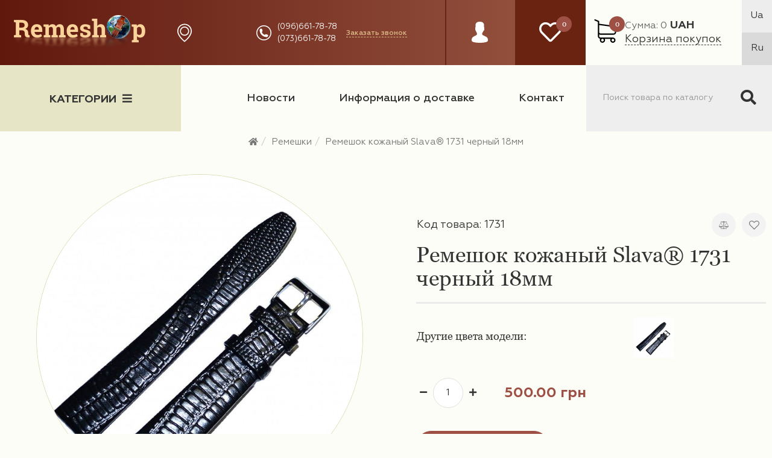

--- FILE ---
content_type: text/html; charset=utf-8
request_url: https://remeshop.ua/remeshki/remeshok-kozhanyy-slavar-1731-chernyy-18-mm/
body_size: 22513
content:
<!DOCTYPE html>
<!--[if IE]><![endif]-->
<!--[if IE 8 ]>

<html dir="ltr" lang="ru" class="ie8"><![endif]-->
<!--[if IE 9 ]>
<html dir="ltr" lang="ru" class="ie9"><![endif]-->
<!--[if (gt IE 9)|!(IE)]><!-->
<html dir="ltr" lang="ru">
<!--<![endif]-->
<head>
    <meta charset="UTF-8"/>
    <meta name="viewport" content="width=device-width, initial-scale=1">
    <meta http-equiv="X-UA-Compatible" content="IE=edge">
    <title>≡ Ремешок кожаный Slava® 1731 черный 18мм купить недорого - цена в Киеве, Украина | Remeshop.UA</title>
    <base href="https://remeshop.ua/"/>
            <meta name="description" content="ᐒ Ремешок кожаный Slava® 1731 черный 18мм купить в интернет-магазине ⟾ 《Remeshop.UA》✅ Большой выбор товаров ✅ 100% гарантия ✅ Отличное качество ✅ Лучшая цена ✅ Скидки"/>
        	<link rel="alternate" hreflang="ru" href="https://remeshop.ua/remeshki/remeshok-kozhanyy-slavar-1731-chernyy-18-mm/" />
	<link rel="alternate" hreflang="uk" href="https://remeshop.ua/ua-uk/remeshki/remeshok-kozhanyy-slavar-1731-chernyy-18-mm/" />
    <meta property="og:title" content="≡ Ремешок кожаный Slava® 1731 черный 18мм купить недорого - цена в Киеве, Украина | Remeshop.UA"/>
    <meta property="og:type" content="website"/>
    <meta property="og:url" content="https://remeshop.ua/remeshki/remeshok-kozhanyy-slavar-1731-chernyy-18-mm/"/>
            <meta property="og:image" content="https://remeshop.ua/image/cache/catalog/import/3f9b598e715d35e7744e2705769920bf-1000x1000-product_thumb.jpg"/>
        <meta property="og:site_name" content="Remeshop"/>
	    <link href="catalog/view/javascript/bootstrap/css/bootstrap.min.css" rel="stylesheet" media="screen"/>
    <script src="https://code.jquery.com/jquery-3.3.1.js"></script>
    <script src="catalog/view/javascript/bootstrap/js/bootstrap.min.js" type="text/javascript"></script>
    <link href="catalog/view/javascript/font-awesome/css/all.min.css" rel="stylesheet" type="text/css"/>
    <link href="//fonts.googleapis.com/css?family=Open+Sans:400,400i,300,700" rel="stylesheet" type="text/css"/>
    <link href="catalog/view/javascript/jquery.formstyler.css" rel="stylesheet" />
    <link href="catalog/view/javascript/jquery.formstyler.theme.css" rel="stylesheet" />
    <script src="catalog/view/javascript/jquery.formstyler.min.js"></script>
    <link href="catalog/view/theme/default/stylesheet/style.min.css" rel="stylesheet">
    <link href="catalog/view/theme/default/stylesheet/bug_fix.css" rel="stylesheet">
     
        <link href="catalog/view/theme/default/stylesheet/stickers_pro.css" type="text/css" rel="stylesheet"
              media="screen"/>
     
        <link href="catalog/view/javascript/jquery/magnific/magnific-popup.css" type="text/css" rel="stylesheet"
              media="screen"/>
     
        <link href="catalog/view/javascript/jquery/datetimepicker/bootstrap-datetimepicker.min.css" type="text/css" rel="stylesheet"
              media="screen"/>
        <script src="catalog/view/javascript/common.js" type="text/javascript"></script>
    <script src="catalog/view/javascript/scripts.js" type="text/javascript"></script>
    <script src="catalog/view/javascript/jquery.inputmask.bundle.js" type="text/javascript"></script>
            <link rel="canonical" href="https://remeshop.ua/remeshki/remeshok-kozhanyy-slavar-1731-chernyy-18-mm/" />
            <link rel="icon" href="https://remeshop.ua/image/catalog/favicon-rem.png" />
        <link rel="stylesheet" type="text/css" href="catalog/view/supermenu/supermenu.css?v=23" />
<script type="text/javascript" src="catalog/view/supermenu/supermenu-responsive.js?v=23"></script>
<script type="text/javascript" src="catalog/view/supermenu/jquery.hoverIntent.minified.js"></script>
<style type="text/css">
 #supermenu.default ul li a.tll { font-size: 12px; }
 #supermenu.default ul li div a { font-size: 12px !important; }
</style>
			
        <script src="catalog/view/javascript/jquery/magnific/jquery.magnific-popup.min.js" type="text/javascript"></script>
    			
        <script src="catalog/view/javascript/jquery/datetimepicker/moment.js" type="text/javascript"></script>
    			
        <script src="catalog/view/javascript/jquery/datetimepicker/locale/ru-ru.js" type="text/javascript"></script>
    			
        <script src="catalog/view/javascript/jquery/datetimepicker/bootstrap-datetimepicker.min.js" type="text/javascript"></script>
                <!-- Google Tag Manager -->
<script>(function(w,d,s,l,i){w[l]=w[l]||[];w[l].push({'gtm.start':
new Date().getTime(),event:'gtm.js'});var f=d.getElementsByTagName(s)[0],
j=d.createElement(s),dl=l!='dataLayer'?'&l='+l:'';j.async=true;j.src=
'https://www.googletagmanager.com/gtm.js?id='+i+dl;f.parentNode.insertBefore(j,f);
})(window,document,'script','dataLayer','GTM-5LKZZZC');</script>
<!-- End Google Tag Manager -->    
                        <!-- Корзина Popup:2.2 -->
        <script src="catalog/view/javascript/ocdev_smart_cart/jquery.magnific-popup.min.js?v=2.2" type="text/javascript"></script>
        <link href="catalog/view/javascript/ocdev_smart_cart/magnific-popup.css?v=2.2" rel="stylesheet" media="screen" />
        <link rel="stylesheet" type="text/css" href="catalog/view/theme/default/stylesheet/ocdev_smart_cart/stylesheet.css?v=2.2"/>
        <script type="text/javascript" src="catalog/view/javascript/ocdev_smart_cart/ocdev_smart_cart.js?v=2.2"></script>
        <!-- Корзина Popup:2.2 -->
              
</head>
<body class="product-product-2184">
<header class="header">
    <div class="header-top d-flex">
        <div class="header__top-background d-flex align-center">
            <div class="d-flex align-center header__logo-container">
                <div id="logo">
                    <a href="https://remeshop.ua/"><img src="https://remeshop.ua/image/catalog/logo.png" alt="Remeshop" class="main-logo" title="logo image"></a>
                </div>
            </div>
            <div class="d-flex align-center header__links-container">
                <div class="header__shops-block d-flex align-center">
                    <a href="https://remeshop.ua/shops/" class="d-flex align-center">
                        <svg version="1.1" id="Capa_1" xmlns="http://www.w3.org/2000/svg"
                             xmlns:xlink="http://www.w3.org/1999/xlink" x="0px" y="0px"
                             viewBox="0 0 477 477" style="enable-background:new 0 0 477 477;" xml:space="preserve">
<g>
    <g>
        <path d="M238.4,0C133,0,47.2,85.8,47.2,191.2c0,12,1.1,24.1,3.4,35.9c0.1,0.7,0.5,2.8,1.3,6.4c2.9,12.9,7.2,25.6,12.8,37.7
			c20.6,48.5,65.9,123,165.3,202.8c2.5,2,5.5,3,8.5,3s6-1,8.5-3c99.3-79.8,144.7-154.3,165.3-202.8c5.6-12.1,9.9-24.7,12.8-37.7
			c0.8-3.6,1.2-5.7,1.3-6.4c2.2-11.8,3.4-23.9,3.4-35.9C429.6,85.8,343.8,0,238.4,0z M399.6,222.4c0,0.2-0.1,0.4-0.1,0.6
			c-0.1,0.5-0.4,2-0.9,4.3c0,0.1,0,0.1,0,0.2c-2.5,11.2-6.2,22.1-11.1,32.6c-0.1,0.1-0.1,0.3-0.2,0.4
			c-18.7,44.3-59.7,111.9-148.9,185.6c-89.2-73.7-130.2-141.3-148.9-185.6c-0.1-0.1-0.1-0.3-0.2-0.4c-4.8-10.4-8.5-21.4-11.1-32.6
			c0-0.1,0-0.1,0-0.2c-0.6-2.3-0.8-3.8-0.9-4.3c0-0.2-0.1-0.4-0.1-0.7c-2-10.3-3-20.7-3-31.2c0-90.5,73.7-164.2,164.2-164.2
			s164.2,73.7,164.2,164.2C402.6,201.7,401.6,212.2,399.6,222.4z"></path>
        <path d="M238.4,71.9c-66.9,0-121.4,54.5-121.4,121.4s54.5,121.4,121.4,121.4s121.4-54.5,121.4-121.4S305.3,71.9,238.4,71.9z
			 M238.4,287.7c-52.1,0-94.4-42.4-94.4-94.4s42.4-94.4,94.4-94.4s94.4,42.4,94.4,94.4S290.5,287.7,238.4,287.7z"></path>
    </g>
</g>

</svg>
                        Адреса магазинов</a>
                </div>
                <div class="header__phones-list d-flex align-center">
                    <svg version="1.1" id="Capa_1" xmlns="http://www.w3.org/2000/svg"
                         xmlns:xlink="http://www.w3.org/1999/xlink" x="0px" y="0px"
                         width="512px" height="512px" viewBox="0 0 512 512" style="enable-background:new 0 0 512 512;"
                         xml:space="preserve">
<g>
    <path d="M256,32c123.5,0,224,100.5,224,224S379.5,480,256,480S32,379.5,32,256S132.5,32,256,32 M256,0C114.625,0,0,114.625,0,256
		s114.625,256,256,256s256-114.625,256-256S397.375,0,256,0L256,0z M398.719,341.594l-1.438-4.375
		c-3.375-10.062-14.5-20.562-24.75-23.375L334.688,303.5c-10.25-2.781-24.875,0.969-32.405,8.5l-13.688,13.688
		c-49.75-13.469-88.781-52.5-102.219-102.25l13.688-13.688c7.5-7.5,11.25-22.125,8.469-32.406L198.219,139.5
		c-2.781-10.25-13.344-21.375-23.406-24.75l-4.313-1.438c-10.094-3.375-24.5,0.031-32,7.563l-20.5,20.5
		c-3.656,3.625-6,14.031-6,14.063c-0.688,65.063,24.813,127.719,70.813,173.75c45.875,45.875,108.313,71.345,173.156,70.781
		c0.344,0,11.063-2.281,14.719-5.938l20.5-20.5C398.688,366.062,402.062,351.656,398.719,341.594z"/>
</g>
</svg>
                    <div class="header__codes-list">
                        <ul>
                                                        <li><a href="#">(096)661-78-78</a></li>
                                                        <li><a href="#"> (073)661-78-78</a></li>
                                                    </ul>
                    </div>
                    <div class="header__main-phone-holder">
                        <a class="header__callback-summon-button callback-summon">Заказать звонок</a>
                    </div>
                    <div class="header__sm-phone-list">
                        <ul>
                                                            <li><a href="#">(096)661-78-78</a></li>
                                                            <li><a href="#"> (073)661-78-78</a></li>
                                                    </ul>
                    </div>
                </div>
                <div class="header__work-time">
                    <p class="header__work-time-title"> График роботы</p>
                    <p>Пн-Пт (10:00- 19:00)<br />
Сб (10:00-16:00)</p>
                </div>

                <div class="header__login d-flex align-center">
                    <ul class="list-inline">
                        <li class="dropdown"><a href="https://remeshop.ua/my-account/" title="Личный кабинет"
                                                class="dropdown-toggle" data-toggle="dropdown"><svg version="1.1" id="Capa_1" xmlns="http://www.w3.org/2000/svg" xmlns:xlink="http://www.w3.org/1999/xlink" x="0px" y="0px"
                                                                                                    viewBox="0 0 60 60" style="enable-background:new 0 0 60 60;" xml:space="preserve">
<path d="M48.014,42.889l-9.553-4.776C37.56,37.662,37,36.756,37,35.748v-3.381c0.229-0.28,0.47-0.599,0.719-0.951
	c1.239-1.75,2.232-3.698,2.954-5.799C42.084,24.97,43,23.575,43,22v-4c0-0.963-0.36-1.896-1-2.625v-5.319
	c0.056-0.55,0.276-3.824-2.092-6.525C37.854,1.188,34.521,0,30,0s-7.854,1.188-9.908,3.53C17.724,6.231,17.944,9.506,18,10.056
	v5.319c-0.64,0.729-1,1.662-1,2.625v4c0,1.217,0.553,2.352,1.497,3.109c0.916,3.627,2.833,6.36,3.503,7.237v3.309
	c0,0.968-0.528,1.856-1.377,2.32l-8.921,4.866C8.801,44.424,7,47.458,7,50.762V54c0,4.746,15.045,6,23,6s23-1.254,23-6v-3.043
	C53,47.519,51.089,44.427,48.014,42.889z"/>
                                    <g>
                                    </g></svg></a>
                            <ul class="dropdown-menu dropdown-menu-right">
                                                                    <li><a href="https://remeshop.ua/simpleregister/">Регистрация</a></li>
                                    <li><a href="https://remeshop.ua/login/">Авторизация</a></li>
                                                            </ul>
                        </li>
                    </ul>
                </div>
            </div>
        </div>
        <div class="header-top__secondary d-flex">
            <div class="header__favorite  d-flex align-center">
                <a href="https://remeshop.ua/wishlist/" id="wishlist-total" title="0">
                    <span><i class="far fa-heart" aria-hidden="true"></i></span>
                    <span class="header__total-span">0</span>
                </a>
            </div>
            <div class="header__cart ">
                <div class="d-flex align-center">
                    <div id="cart" class=" header__cart-holder">
  <button type="button" data-toggle="dropdown" data-loading-text="Загрузка..." class="dropdown-toggle header__cart-button">
    <svg version="1.1" id="Capa_1" xmlns="http://www.w3.org/2000/svg" xmlns:xlink="http://www.w3.org/1999/xlink" x="0px" y="0px"
         viewBox="0 0 486.569 486.569" style="enable-background:new 0 0 486.569 486.569;" xml:space="preserve">
<g>
  <path d="M146.069,320.369h268.1c30.4,0,55.2-24.8,55.2-55.2v-112.8c0-0.1,0-0.3,0-0.4c0-0.3,0-0.5,0-0.8c0-0.2,0-0.4-0.1-0.6
		c0-0.2-0.1-0.5-0.1-0.7s-0.1-0.4-0.1-0.6c-0.1-0.2-0.1-0.4-0.2-0.7c-0.1-0.2-0.1-0.4-0.2-0.6c-0.1-0.2-0.1-0.4-0.2-0.6
		c-0.1-0.2-0.2-0.4-0.3-0.7c-0.1-0.2-0.2-0.4-0.3-0.5c-0.1-0.2-0.2-0.4-0.3-0.6c-0.1-0.2-0.2-0.3-0.3-0.5c-0.1-0.2-0.3-0.4-0.4-0.6
		c-0.1-0.2-0.2-0.3-0.4-0.5c-0.1-0.2-0.3-0.3-0.4-0.5s-0.3-0.3-0.4-0.5s-0.3-0.3-0.4-0.4c-0.2-0.2-0.3-0.3-0.5-0.5
		c-0.2-0.1-0.3-0.3-0.5-0.4c-0.2-0.1-0.4-0.3-0.6-0.4c-0.2-0.1-0.3-0.2-0.5-0.3s-0.4-0.2-0.6-0.4c-0.2-0.1-0.4-0.2-0.6-0.3
		s-0.4-0.2-0.6-0.3s-0.4-0.2-0.6-0.3s-0.4-0.1-0.6-0.2c-0.2-0.1-0.5-0.2-0.7-0.2s-0.4-0.1-0.5-0.1c-0.3-0.1-0.5-0.1-0.8-0.1
		c-0.1,0-0.2-0.1-0.4-0.1l-339.8-46.9v-47.4c0-0.5,0-1-0.1-1.4c0-0.1,0-0.2-0.1-0.4c0-0.3-0.1-0.6-0.1-0.9c-0.1-0.3-0.1-0.5-0.2-0.8
		c0-0.2-0.1-0.3-0.1-0.5c-0.1-0.3-0.2-0.6-0.3-0.9c0-0.1-0.1-0.3-0.1-0.4c-0.1-0.3-0.2-0.5-0.4-0.8c-0.1-0.1-0.1-0.3-0.2-0.4
		c-0.1-0.2-0.2-0.4-0.4-0.6c-0.1-0.2-0.2-0.3-0.3-0.5s-0.2-0.3-0.3-0.5s-0.3-0.4-0.4-0.6c-0.1-0.1-0.2-0.2-0.3-0.3
		c-0.2-0.2-0.4-0.4-0.6-0.6c-0.1-0.1-0.2-0.2-0.3-0.3c-0.2-0.2-0.4-0.4-0.7-0.6c-0.1-0.1-0.3-0.2-0.4-0.3c-0.2-0.2-0.4-0.3-0.6-0.5
		c-0.3-0.2-0.6-0.4-0.8-0.5c-0.1-0.1-0.2-0.1-0.3-0.2c-0.4-0.2-0.9-0.4-1.3-0.6l-73.7-31c-6.9-2.9-14.8,0.3-17.7,7.2
		s0.3,14.8,7.2,17.7l65.4,27.6v61.2v9.7v74.4v66.5v84c0,28,21,51.2,48.1,54.7c-4.9,8.2-7.8,17.8-7.8,28c0,30.1,24.5,54.5,54.5,54.5
		s54.5-24.5,54.5-54.5c0-10-2.7-19.5-7.5-27.5h121.4c-4.8,8.1-7.5,17.5-7.5,27.5c0,30.1,24.5,54.5,54.5,54.5s54.5-24.5,54.5-54.5
		s-24.5-54.5-54.5-54.5h-255c-15.6,0-28.2-12.7-28.2-28.2v-36.6C126.069,317.569,135.769,320.369,146.069,320.369z M213.269,431.969
		c0,15.2-12.4,27.5-27.5,27.5s-27.5-12.4-27.5-27.5s12.4-27.5,27.5-27.5S213.269,416.769,213.269,431.969z M428.669,431.969
		c0,15.2-12.4,27.5-27.5,27.5s-27.5-12.4-27.5-27.5s12.4-27.5,27.5-27.5S428.669,416.769,428.669,431.969z M414.169,293.369h-268.1
		c-15.6,0-28.2-12.7-28.2-28.2v-66.5v-74.4v-5l324.5,44.7v101.1C442.369,280.769,429.669,293.369,414.169,293.369z"/>
</g></svg> <span id="cart-total" class="header__total-span">0</span></button>
  <ul class="dropdown-menu pull-right">
        <li>
      <p class="text-center">В корзине пусто!</p>
    </li>
      </ul>
</div>
                    <a href="https://remeshop.ua/simplecheckout/" title="Корзина покупок">
                        <span class="block"><span class="gray">Сумма: 0</span><span
                                    class="summ">UAH</span> </span>
                        <span class="text_shopping_cart">Корзина покупок</span>
                    </a>
                </div>
            </div>
            <div class="header__language">
                <form action="https://remeshop.ua/index.php?route=common/language/language" method="post" enctype="multipart/form-data" id="form-language"> 
  <ul>
                  <li><a href="ua-uk">Ua</a></li>
                        <li class="active"><a href="ru-ru">Ru</a></li>
            </ul>
  <input type="hidden" name="code" value="" />
  <input type="hidden" name="redirect_route" value="product/product" />
  <input type="hidden" name="redirect_query" value="&path=60&product_id=2184" />
  <input type="hidden" name="redirect_ssl" value="1" />
</form>
            </div>
        </div>
    </div>
    <div class="header-bottom d-flex">
		<input style="display:none" id="categories-switch" type="checkbox" />
        <div class="categories-wrapper">
			<label for="categories-switch" class="bars-button">Категории<i class="fa fa-bars"></i></label>
			                <nav id="menu" class="navbar">
                    <div class="categories-drawer">
                        <ul class="parent-categories">
                            								<input style="display:none" type="checkbox" id="category-59-switch" />
								<li>
									<a href="https://remeshop.ua/chasy/">
										<div class="category-image" style="background-image: url(image/catalog/category-item1.jpg)">
										</div>
									</a>
									<label class="category-switch-label" for="category-59-switch">
										<i class="fa fa-chevron-right"></i>
										<i class="fa fa-chevron-down"></i>
									</label>									
									<a class="category-name" href="https://remeshop.ua/chasy/">
										Часы									</a>
									<div class="child-categories">							
																																	<ul class="child-categories-column category-59">
																																										<li>
																<a href="https://remeshop.ua/index.php?route=product/category&amp;path=59_1561">Будильник</a>
															</li>
																													<li>
																<a href="https://remeshop.ua/index.php?route=product/category&amp;path=59_1560">Кварцевые часы</a>
															</li>
																													<li>
																<a href="https://remeshop.ua/index.php?route=product/category&amp;path=59_1558">Механические часы</a>
															</li>
																													<li>
																<a href="https://remeshop.ua/index.php?route=product/category&amp;path=59_1562">Сетевые и Светодиодные Часы</a>
															</li>
																													<li>
																<a href="https://remeshop.ua/index.php?route=product/category&amp;path=59_1559">Электронные часы</a>
															</li>
																												<br>
																									</ul>										
																														</div>
								</li>
								
                            								<input style="display:none" type="checkbox" id="category-60-switch" />
								<li>
									<a href="https://remeshop.ua/remeshki/">
										<div class="category-image" style="background-image: url(image/catalog/category-item2.jpg)">
										</div>
									</a>
									<label class="category-switch-label" for="category-60-switch">
										<i class="fa fa-chevron-right"></i>
										<i class="fa fa-chevron-down"></i>
									</label>									
									<a class="category-name" href="https://remeshop.ua/remeshki/">
										Ремешки									</a>
									<div class="child-categories">							
																																	<ul class="child-categories-column category-60">
																																										<li>
																<a href="https://remeshop.ua/remeshki/kauchukovye-remeshki/">Каучуковые ремешки</a>
															</li>
																													<li>
																<a href="https://remeshop.ua/remeshki/kozhanye/">Кожаные ремешки</a>
															</li>
																													<li>
																<a href="https://remeshop.ua/remeshki/silicon-watchbands/">Силиконовые ремешки</a>
															</li>
																													<li>
																<a href="https://remeshop.ua/remeshki/fabric-watchbands/">Тканевые ремешки</a>
															</li>
																												<br>
																																										<li>
																<a href="https://remeshop.ua/remeshki/17mm-watchbands/"> Ремешки 17 мм</a>
															</li>
																													<li>
																<a href="https://remeshop.ua/remeshki/6mm-watchbands/">Ремешки 06 мм</a>
															</li>
																													<li>
																<a href="https://remeshop.ua/remeshki/8mm-watchbands/">Ремешки 08 мм</a>
															</li>
																													<li>
																<a href="https://remeshop.ua/remeshki/10mm-watchbands/">Ремешки 10 мм</a>
															</li>
																													<li>
																<a href="https://remeshop.ua/remeshki/12mm-watchbands/">Ремешки 12 мм</a>
															</li>
																													<li>
																<a href="https://remeshop.ua/remeshki/13mm-watchbands/">Ремешки 13 мм</a>
															</li>
																													<li>
																<a href="https://remeshop.ua/remeshki/14mm-watchbands/">Ремешки 14 мм</a>
															</li>
																													<li>
																<a href="https://remeshop.ua/remeshki/16mm-watchbands/">Ремешки 16 мм</a>
															</li>
																													<li>
																<a href="https://remeshop.ua/remeshki/18mm-watchbands/">Ремешки 18 мм</a>
															</li>
																													<li>
																<a href="https://remeshop.ua/remeshki/19mm-watchbands/">Ремешки 19 мм</a>
															</li>
																													<li>
																<a href="https://remeshop.ua/remeshki/20mm-watchbands/">Ремешки 20 мм</a>
															</li>
																													<li>
																<a href="https://remeshop.ua/remeshki/21mm-watchbands/">Ремешки 21 мм</a>
															</li>
																													<li>
																<a href="https://remeshop.ua/remeshki/22mm-watchbands/">Ремешки 22 мм</a>
															</li>
																													<li>
																<a href="https://remeshop.ua/remeshki/23mm-watchbands/">Ремешки 23 мм</a>
															</li>
																													<li>
																<a href="https://remeshop.ua/remeshki/24mm-watchbands/">Ремешки 24 мм</a>
															</li>
																													<li>
																<a href="https://remeshop.ua/remeshki/26mm-watchbands/">Ремешки 26 мм</a>
															</li>
																													<li>
																<a href="https://remeshop.ua/remeshki/28mm-watchbands/">Ремешки 28 мм</a>
															</li>
																													<li>
																<a href="https://remeshop.ua/remeshki/30mm-watchbands/">Ремешки 30 мм</a>
															</li>
																													<li>
																<a href="https://remeshop.ua/remeshki/32mm-watchbands/">Ремешки 32 мм</a>
															</li>
																													<li>
																<a href="https://remeshop.ua/remeshki/34mm-watchbands/">Ремешки 34 мм</a>
															</li>
																													<li>
																<a href="https://remeshop.ua/remeshki/36mm-watchbands/">Ремешки 36 мм</a>
															</li>
																												<br>
																																										<li>
																<a href="https://remeshop.ua/remeshki/zhenskie-remeshki/">Женские ремешки</a>
															</li>
																													<li>
																<a href="https://remeshop.ua/remeshki/muzhskie-remeshki/">Мужские ремешки</a>
															</li>
																												<br>
																									</ul>										
																							<ul class="child-categories-column category-60">
																																										<li>
																<a href="https://remeshop.ua/remeshki/remeshki-casio/">Ремешки для часов Casio</a>
															</li>
																													<li>
																<a href="https://remeshop.ua/remeshki/remeshki-festina/">Ремешки для часов Festina</a>
															</li>
																													<li>
																<a href="https://remeshop.ua/remeshki/fossil-watchbands/">Ремешки для часов Fossil</a>
															</li>
																													<li>
																<a href="https://remeshop.ua/remeshki/remeshki-guess/">Ремешки для часов Guess</a>
															</li>
																													<li>
																<a href="https://remeshop.ua/remeshki/remeshki-hublot/">Ремешки для часов Hublot</a>
															</li>
																													<li>
																<a href="https://remeshop.ua/remeshki/remeshki-longines/">Ремешки для часов LONGINES</a>
															</li>
																													<li>
																<a href="https://remeshop.ua/remeshki/remeshki-orient/">Ремешки для часов Orient</a>
															</li>
																													<li>
																<a href="https://remeshop.ua/remeshki/remeshki-panerai/">Ремешки для часов Panerai</a>
															</li>
																													<li>
																<a href="https://remeshop.ua/remeshki/remeshki-qq/">Ремешки для часов Q&amp;Q</a>
															</li>
																													<li>
																<a href="https://remeshop.ua/remeshki/remeshki-romanson/">Ремешки для часов Romanson</a>
															</li>
																													<li>
																<a href="https://remeshop.ua/remeshki/remeshki-samsung-gear/">Ремешки для часов SAMSUNG GEAR</a>
															</li>
																													<li>
																<a href="https://remeshop.ua/remeshki/remeshki-slava/">Ремешки для часов Slava</a>
															</li>
																													<li>
																<a href="https://remeshop.ua/remeshki/remeshki-swatch/">Ремешки для часов Swatch</a>
															</li>
																													<li>
																<a href="https://remeshop.ua/remeshki/remeshki-timex/">Ремешки для часов Timex</a>
															</li>
																													<li>
																<a href="https://remeshop.ua/remeshki/remeshki-tissot/">Ремешки для часов Tissot</a>
															</li>
																													<li>
																<a href="https://remeshop.ua/remeshki/remeshki-ulysse-nardin/">Ремешки для часов Ulysse Nardin</a>
															</li>
																												<br>
																									</ul>										
																														</div>
								</li>
								
                            								<input style="display:none" type="checkbox" id="category-61-switch" />
								<li>
									<a href="https://remeshop.ua/braslety-dlja-chasov/">
										<div class="category-image" style="background-image: url(image/catalog/category-pics/_dsc0564.jpg)">
										</div>
									</a>
									<label class="category-switch-label" for="category-61-switch">
										<i class="fa fa-chevron-right"></i>
										<i class="fa fa-chevron-down"></i>
									</label>									
									<a class="category-name" href="https://remeshop.ua/braslety-dlja-chasov/">
										Браслеты									</a>
									<div class="child-categories">							
																																	<ul class="child-categories-column category-61">
																																										<li>
																<a href="https://remeshop.ua/braslety-dlja-chasov/16mm-bracelets/">Браслеты для часов 16 мм</a>
															</li>
																													<li>
																<a href="https://remeshop.ua/braslety-dlja-chasov/18mm-bracelets/">Браслеты для часов 18 мм</a>
															</li>
																													<li>
																<a href="https://remeshop.ua/braslety-dlja-chasov/20mm-bracelets/">Браслеты для часов 20 мм</a>
															</li>
																													<li>
																<a href="https://remeshop.ua/braslety-dlja-chasov/22mm-bracelets/">Браслеты для часов 22 мм</a>
															</li>
																													<li>
																<a href="https://remeshop.ua/braslety-dlja-chasov/24mm-bracelets/">Браслеты для часов 24 мм</a>
															</li>
																													<li>
																<a href="https://remeshop.ua/braslety-dlja-chasov/26mm-bracelets/">Браслеты для часов 26 мм</a>
															</li>
																													<li>
																<a href="https://remeshop.ua/braslety-dlja-chasov/38mm-bracelets/">Браслеты для часов 38 мм</a>
															</li>
																													<li>
																<a href="https://remeshop.ua/braslety-dlja-chasov/42mm-bracelets/">Браслеты для часов 42 мм</a>
															</li>
																												<br>
																																										<li>
																<a href="https://remeshop.ua/braslety-dlja-chasov/bracelets-women/">Браслеты для женских часов</a>
															</li>
																													<li>
																<a href="https://remeshop.ua/braslety-dlja-chasov/bracelets-men/">Браслеты для мужских часов</a>
															</li>
																												<br>
																									</ul>										
																							<ul class="child-categories-column category-61">
																																										<li>
																<a href="https://remeshop.ua/braslety-dlja-chasov/braslety-dlja-chasov-apple/">Браслеты для часов Apple</a>
															</li>
																													<li>
																<a href="https://remeshop.ua/braslety-dlja-chasov/casio-bracelets/">Браслеты для часов Casio</a>
															</li>
																													<li>
																<a href="https://remeshop.ua/braslety-dlja-chasov/omega-bracelets/">Браслеты для часов Omega</a>
															</li>
																													<li>
																<a href="https://remeshop.ua/braslety-dlja-chasov/orient-bracelets/">Браслеты для часов Orient</a>
															</li>
																													<li>
																<a href="https://remeshop.ua/braslety-dlja-chasov/seiko-bracelets/">Браслеты для часов Seiko</a>
															</li>
																													<li>
																<a href="https://remeshop.ua/braslety-dlja-chasov/tissot-bracelets/">Браслеты для часов Tissot</a>
															</li>
																													<li>
																<a href="https://remeshop.ua/braslety-dlja-chasov/winner-bracelets/">Браслеты для часов Winner</a>
															</li>
																												<br>
																									</ul>										
																														</div>
								</li>
								
                            								<input style="display:none" type="checkbox" id="category-62-switch" />
								<li>
									<a href="https://remeshop.ua/zastezhki/">
										<div class="category-image" style="background-image: url(image/catalog/category-pics/_dsc0556.jpg)">
										</div>
									</a>
									<label class="category-switch-label" for="category-62-switch">
										<i class="fa fa-chevron-right"></i>
										<i class="fa fa-chevron-down"></i>
									</label>									
									<a class="category-name" href="https://remeshop.ua/zastezhki/">
										Фурнитура									</a>
									<div class="child-categories">							
																																	<ul class="child-categories-column category-62">
																																										<li>
																<a href="https://remeshop.ua/index.php?route=product/category&amp;path=62_1565">Клипсы &quot;Бабочка&quot;</a>
															</li>
																												<br>
																																										<li>
																<a href="https://remeshop.ua/index.php?route=product/category&amp;path=62_1564">Пряжки , застежки</a>
															</li>
																													<li>
																<a href="https://remeshop.ua/index.php?route=product/category&amp;path=62_1635">Шпильки</a>
															</li>
																												<br>
																									</ul>										
																														</div>
								</li>
								
                                                    </ul>
					</div>							
				</nav>
                    </div>

        <div class="header__navigation">
            <ul class="d-flex">
                <li><a href="#"></a></li>
                <li><a href="https://remeshop.ua/news/">Новости</a></li>
                <li><a href="/delivery"> Информация о доставке</a></li>
                <li><a href="https://remeshop.ua/shops/">Контакт </a></li>
            </ul>
        </div>
        <div class="header__search">
            <div id="search" class="input-group">
  <input type="text" name="search" value="" placeholder="Поиск товара по каталогу" class="form-control input-lg" />
  <span class="input-group-btn">
    <button type="button" class="btn btn-default btn-lg"><i class="fa fa-search"></i></button>
  </span>
</div>
<span class="srch-btn search icon">

</span>        </div>
    </div>
</header>


<script>
    $('.right_block').appendTo('#supermenu');
</script>
<ul class="breadcrumb">
        <li><a href="https://remeshop.ua/"><i class="fa fa-home"></i></a></li>
        <li><a href="https://remeshop.ua/remeshki/">Ремешки</a></li>
        <li><a href="https://remeshop.ua/remeshki/remeshok-kozhanyy-slavar-1731-chernyy-18-mm/">Ремешок кожаный Slava® 1731 черный 18мм</a></li>
    </ul>
<div class="custom-container">
    <script src='catalog/view/javascript/jquery.elevatezoom.js'></script>
    <script type="text/javascript">
        $(window).on("load resize", function () {
            var width = window.innerWidth;
            if (width > 1199) {
                //$("#zoom_01").elevateZoom();
                $("#zoom_01").elevateZoom({gallery:'gal1', cursor: 'pointer', galleryActiveClass: 'active', imageCrossfade: true, loadingIcon: '/images/spinner.gif'});

                    //pass the images to Fancybox
                $("#zoom_01").bind("click", function (e) {
                    var ez = $('#zoom_01').data('elevateZoom');
                    $.fancybox(ez.getGalleryList());
                    return false;
                });
            }
        });
      </script>
    <div id="content" class="d-flex good-page">
        <div class="img-block">
            <div class="image">
                </div>
            
            <div class="slider-for img-block__main-img-block">
                                <a class="main-push" href="https://remeshop.ua/image/cache/catalog/import/3f9b598e715d35e7744e2705769920bf-500x500-product_popup.jpg" title="Ремешок кожаный Slava® 1731 черный 18мм">
                                            <img src="https://remeshop.ua/image/cache/catalog/import/3f9b598e715d35e7744e2705769920bf-1000x1000-product_thumb.jpg" title="" id="zoom_01"
                             alt="Ремешок кожаный Slava® 1731 черный 18мм" data-zoom-image="https://remeshop.ua/image/cache/catalog/import/3f9b598e715d35e7744e2705769920bf-1000x1000-product_thumb.jpg"
                             class="img-block__main-img"/>
                                    </a>
                
                            </div>
                                    <div class="good-page__advantages-block">
                            </div>
        </div>
        <div class="desc-block">
            <div class="desc-block__caption d-flex">
                <p>Код товара: 1731</p>
                <div class="compare-holder"><button type="button" data-toggle="tooltip" class=""
                        title="В сравнение" onclick="compare.add('2184');" data-id="2184">
                    <svg viewBox="0 0 2304 1792" xmlns="http://www.w3.org/2000/svg">
                        <path d="M1728 448l-384 704h768zm-1280 0l-384 704h768zm821-192q-14 40-45.5 71.5t-71.5 45.5v1291h608q14 0 23 9t9 23v64q0 14-9 23t-23 9h-1344q-14 0-23-9t-9-23v-64q0-14 9-23t23-9h608v-1291q-40-14-71.5-45.5t-45.5-71.5h-491q-14 0-23-9t-9-23v-64q0-14 9-23t23-9h491q21-57 70-92.5t111-35.5 111 35.5 70 92.5h491q14 0 23 9t9 23v64q0 14-9 23t-23 9h-491zm-181 16q33 0 56.5-23.5t23.5-56.5-23.5-56.5-56.5-23.5-56.5 23.5-23.5 56.5 23.5 56.5 56.5 23.5zm1088 880q0 73-46.5 131t-117.5 91-144.5 49.5-139.5 16.5-139.5-16.5-144.5-49.5-117.5-91-46.5-131q0-11 35-81t92-174.5 107-195.5 102-184 56-100q18-33 56-33t56 33q4 7 56 100t102 184 107 195.5 92 174.5 35 81zm-1280 0q0 73-46.5 131t-117.5 91-144.5 49.5-139.5 16.5-139.5-16.5-144.5-49.5-117.5-91-46.5-131q0-11 35-81t92-174.5 107-195.5 102-184 56-100q18-33 56-33t56 33q4 7 56 100t102 184 107 195.5 92 174.5 35 81z"></path>
                    </svg>
                    </button></div>
                <div class="wishlist-holder"><button type="button" data-toggle="tooltip" class=""
                        title="В закладки"
                        onclick="wishlist.add('2184');" data-wishlist="2184">
                    <svg viewBox="0 0 1792 1792" xmlns="http://www.w3.org/2000/svg">
                        <path d="M1664 596q0-81-21.5-143t-55-98.5-81.5-59.5-94-31-98-8-112 25.5-110.5 64-86.5 72-60 61.5q-18 22-49 22t-49-22q-24-28-60-61.5t-86.5-72-110.5-64-112-25.5-98 8-94 31-81.5 59.5-55 98.5-21.5 143q0 168 187 355l581 560 580-559q188-188 188-356zm128 0q0 221-229 450l-623 600q-18 18-44 18t-44-18l-624-602q-10-8-27.5-26t-55.5-65.5-68-97.5-53.5-121-23.5-138q0-220 127-344t351-124q62 0 126.5 21.5t120 58 95.5 68.5 76 68q36-36 76-68t95.5-68.5 120-58 126.5-21.5q224 0 351 124t127 344z"></path>
                    </svg>
                    </button></div>

            </div>
            <h1>Ремешок кожаный Slava® 1731 черный 18мм</h1>
            <div class="desc-block__models-slider">
                <p>Другие цвета модели:</p>
                <div class="desc-block__models-slider-box">

                                        <div class="current-item" href="#"><img src="https://remeshop.ua/image/cache/catalog/import/3f9b598e715d35e7744e2705769920bf-200x200.jpg" alt="Ремешок кожаный Slava® 1731 черный 18мм"
                                     data-value="2184"></div>
                                    </div>
            </div>
            <div class="d-flex align-center desc-block__price-line-holder">
                <div class="desc-block__quantity">
                    <button type="button" class="minus quantity_button set_count" data-event="minus" data-value="down">
                        <i class="fa fa-minus"
                           aria-hidden="true"></i></button>

                    <input type="text" name="quantity" value="1" size="2" id="input-quantity"/>
                    <button type="button" class="quantity_button set_count" data-value="up" data-event="plus">
                        <i class="fa fa-plus"
                           aria-hidden="true"></i>
                    </button>
                    <!--<input type="text" name="quantity" value="1" size="2" id="input-quantity" class="form-control" />-->
                    <input type="hidden" name="product_id" value="2184" id="good-id"/>
                </div>
                <div class="desc-block__price">
                                        <ul class="list-unstyled d-flex align-center">
                        							<li>
								<div class="typical-h2">500.00 грн</div>
							</li>
                                                <!--  -->

                  
                                                <!---->
                    </ul>
                                    </div>
            </div>
            <div class="desc-block__buttons d-flex">
                <button type="button" id="button-cart" disabled data-loading-text="Загрузка..." onclick="cart.add('2184')";
                        class="typical-red-button">
                    <svg version="1.1" id="Capa_1" xmlns="http://www.w3.org/2000/svg"
                         xmlns:xlink="http://www.w3.org/1999/xlink" x="0px" y="0px" viewBox="0 0 486.569 486.569"
                         style="enable-background:new 0 0 486.569 486.569;" xml:space="preserve">
                            <g>
                                <path d="M146.069,320.369h268.1c30.4,0,55.2-24.8,55.2-55.2v-112.8c0-0.1,0-0.3,0-0.4c0-0.3,0-0.5,0-0.8c0-0.2,0-0.4-0.1-0.6
                                    c0-0.2-0.1-0.5-0.1-0.7s-0.1-0.4-0.1-0.6c-0.1-0.2-0.1-0.4-0.2-0.7c-0.1-0.2-0.1-0.4-0.2-0.6c-0.1-0.2-0.1-0.4-0.2-0.6
                                    c-0.1-0.2-0.2-0.4-0.3-0.7c-0.1-0.2-0.2-0.4-0.3-0.5c-0.1-0.2-0.2-0.4-0.3-0.6c-0.1-0.2-0.2-0.3-0.3-0.5c-0.1-0.2-0.3-0.4-0.4-0.6
                                    c-0.1-0.2-0.2-0.3-0.4-0.5c-0.1-0.2-0.3-0.3-0.4-0.5s-0.3-0.3-0.4-0.5s-0.3-0.3-0.4-0.4c-0.2-0.2-0.3-0.3-0.5-0.5
                                    c-0.2-0.1-0.3-0.3-0.5-0.4c-0.2-0.1-0.4-0.3-0.6-0.4c-0.2-0.1-0.3-0.2-0.5-0.3s-0.4-0.2-0.6-0.4c-0.2-0.1-0.4-0.2-0.6-0.3
                                    s-0.4-0.2-0.6-0.3s-0.4-0.2-0.6-0.3s-0.4-0.1-0.6-0.2c-0.2-0.1-0.5-0.2-0.7-0.2s-0.4-0.1-0.5-0.1c-0.3-0.1-0.5-0.1-0.8-0.1
                                    c-0.1,0-0.2-0.1-0.4-0.1l-339.8-46.9v-47.4c0-0.5,0-1-0.1-1.4c0-0.1,0-0.2-0.1-0.4c0-0.3-0.1-0.6-0.1-0.9c-0.1-0.3-0.1-0.5-0.2-0.8
                                    c0-0.2-0.1-0.3-0.1-0.5c-0.1-0.3-0.2-0.6-0.3-0.9c0-0.1-0.1-0.3-0.1-0.4c-0.1-0.3-0.2-0.5-0.4-0.8c-0.1-0.1-0.1-0.3-0.2-0.4
                                    c-0.1-0.2-0.2-0.4-0.4-0.6c-0.1-0.2-0.2-0.3-0.3-0.5s-0.2-0.3-0.3-0.5s-0.3-0.4-0.4-0.6c-0.1-0.1-0.2-0.2-0.3-0.3
                                    c-0.2-0.2-0.4-0.4-0.6-0.6c-0.1-0.1-0.2-0.2-0.3-0.3c-0.2-0.2-0.4-0.4-0.7-0.6c-0.1-0.1-0.3-0.2-0.4-0.3c-0.2-0.2-0.4-0.3-0.6-0.5
                                    c-0.3-0.2-0.6-0.4-0.8-0.5c-0.1-0.1-0.2-0.1-0.3-0.2c-0.4-0.2-0.9-0.4-1.3-0.6l-73.7-31c-6.9-2.9-14.8,0.3-17.7,7.2
                                    s0.3,14.8,7.2,17.7l65.4,27.6v61.2v9.7v74.4v66.5v84c0,28,21,51.2,48.1,54.7c-4.9,8.2-7.8,17.8-7.8,28c0,30.1,24.5,54.5,54.5,54.5
                                    s54.5-24.5,54.5-54.5c0-10-2.7-19.5-7.5-27.5h121.4c-4.8,8.1-7.5,17.5-7.5,27.5c0,30.1,24.5,54.5,54.5,54.5s54.5-24.5,54.5-54.5
                                    s-24.5-54.5-54.5-54.5h-255c-15.6,0-28.2-12.7-28.2-28.2v-36.6C126.069,317.569,135.769,320.369,146.069,320.369z M213.269,431.969
                                    c0,15.2-12.4,27.5-27.5,27.5s-27.5-12.4-27.5-27.5s12.4-27.5,27.5-27.5S213.269,416.769,213.269,431.969z M428.669,431.969
                                    c0,15.2-12.4,27.5-27.5,27.5s-27.5-12.4-27.5-27.5s12.4-27.5,27.5-27.5S428.669,416.769,428.669,431.969z M414.169,293.369h-268.1
                                    c-15.6,0-28.2-12.7-28.2-28.2v-66.5v-74.4v-5l324.5,44.7v101.1C442.369,280.769,429.669,293.369,414.169,293.369z"></path>
                            </g></svg>


 Нет в наличии  
                   </button>

            </div>
            <ul class="list-unstyled">
                <!--                <li>Производитель: <a
                            href="https://remeshop.ua/slava/">SLAVA</a></li>
                -->
               <!--                 <li>Доступность: Предзаказ</li>-->
            </ul>
            <div class="desc-block__delivery-and-warranty">
                <ul class="tabs-nav d-flex">
                    <li class="active"><a href="#delivery" data-toggle="tab">Оплата и доставка</a></li>
                    <li><a href="#warranty" data-toggle="tab">Гарантия</a></li>
                </ul>
            </div>
            <div class="tab-content desc-block__tabs-content">
                <div class="tab-pane active" id="delivery">
                                                                                                                                                                                                                                                                                                                                                                                                                                                                                                                                                        </div>
                <div class="tab-pane" id="warranty">
                    <p>                                                                                                                                                                                                                                                                                                                                                                                                                                                                                                                    </p>
                </div>

            </div>
            <div id="product">
                                

                            </div>

        </div>

    </div>
</div>

<div class="full-size-line number1"></div>
<div class="custom-container">
    <div class="good-page__tab-navigation-list d-flex align-center">
        <ul class="tabs-nav d-flex align-center">
            <li class="active"><a href="#tab-description" data-toggle="tab">Описание</a></li>
                        <li><a href="#tab-review" data-toggle="tab">Отзывы <span>0</span></a></li>
                    </ul>
    </div>
</div>
<div class="full-size-line number1"></div>
<div class="custom-container">
    <div class="tab-content good-page__tabs-block">
        <div class="tab-pane active" id="tab-description">
            <div class="d-flex flex-wrap space-between">
                <div class="good-page__description">
                    <h2>Описание</h2>
                    <p>Стильные ремешки SL из итальянской натуральной кожи, за приемлемую цену сможет позволить себе каждый.Серия SLV611-это глянцевый ремешок с одинаковой толщиной повсей длине и без прошивки, имеет стандартное сужение на 2мм.<br />Eсли Вы не нашли ремешок нужного цвета и размера ,наши мастера готовы<br />пошить ремешок под Ваши часы индивидуально.<br />Индивидуальный пошив ремешков любого размера, подбор цвета под Ваши часы из экзотической кожи.</p>                </div>
                                <div class="good-page__characteristics">
                    <h2>Характеристики</h2>
                                                            <div class="good-page__characteristic-item d-flex">
                        <p class="good-page__characteristic-name">А : Ширина ремешка</p>
                        <p class="good-page__characteristic-content">18 мм</p>
                    </div>
                                        <div class="good-page__characteristic-item d-flex">
                        <p class="good-page__characteristic-name">Антиаллергенность ремешка</p>
                        <p class="good-page__characteristic-content">нет</p>
                    </div>
                                        <div class="good-page__characteristic-item d-flex">
                        <p class="good-page__characteristic-name">Влагостойкость ремешка</p>
                        <p class="good-page__characteristic-content">нет</p>
                    </div>
                                        <div class="good-page__characteristic-item d-flex">
                        <p class="good-page__characteristic-name">Длина ремешка</p>
                        <p class="good-page__characteristic-content">S  (16см-17,9см)</p>
                    </div>
                                        <div class="good-page__characteristic-item d-flex">
                        <p class="good-page__characteristic-name">Материал ремешка</p>
                        <p class="good-page__characteristic-content">натуральная кожа</p>
                    </div>
                                        <div class="good-page__characteristic-item d-flex">
                        <p class="good-page__characteristic-name">Пол ремешка</p>
                        <p class="good-page__characteristic-content">унисекс</p>
                    </div>
                                        <div class="good-page__characteristic-item d-flex">
                        <p class="good-page__characteristic-name">Текстура ремешка</p>
                        <p class="good-page__characteristic-content">имитация крокодила</p>
                    </div>
                                        <div class="good-page__characteristic-item d-flex">
                        <p class="good-page__characteristic-name">Цвет ремешка</p>
                        <p class="good-page__characteristic-content">черный</p>
                    </div>
                                        <div class="good-page__characteristic-item d-flex">
                        <p class="good-page__characteristic-name">Ширина крепления возле застежки ремешка</p>
                        <p class="good-page__characteristic-content">16 мм</p>
                    </div>
                                                        </div>
                                <div class="good-page__questions_and-answers">
                    <h2>Отзывы и вопросы</h2>
                    <p>0 отзывов</p>
                    <a href="#tab-review" data-toggle="tab">Поделитесь своим мнением или задайте вопрос</a>
                </div>
            </div>
        </div>


                <div class="tab-pane" id="tab-review">
            <form class="d-flex" id="form-review">
                <div class="review-form-box">
                    <h2>Написать отзыв</h2>
                                        <div class="review-form-box__inputs-holder">
                        <input type="text" name="name" value="" id="input-name"
                               placeholder="Ваше имя:"/>
                        <textarea name="text" id="input-review" placeholder="Ваш отзыв"></textarea>
                    </div>

                    <div class="review-form-box__under-form">
                        <div class="rating-stars">
                            <input id="star-5" class="hide" type="radio" name="rating" value="5">
                            <label for="star-5"> <span class="fa fa-stack"><i class="fa fa-star fa-stack-2x"></i><i
                                            class="fa fa-star-o fa-stack-2x"></i></span></label>
                            <input id="star-4" class="hide" type="radio" name="rating" value="4">
                            <label for="star-4"><span class="fa fa-stack"><i class="fa fa-star fa-stack-2x"></i><i
                                            class="fa fa-star-o fa-stack-2x"></i></span></label>
                            <input id="star-3" class="hide" type="radio" name="rating" value="3">
                            <label for="star-3"><span class="fa fa-stack"><i class="fa fa-star fa-stack-2x"></i><i
                                            class="fa fa-star-o fa-stack-2x"></i></span></label>
                            <input id="star-2" class="hide" type="radio" name="rating" value="2">
                            <label for="star-2"><span class="fa fa-stack"><i class="fa fa-star fa-stack-2x"></i><i
                                            class="fa fa-star-o fa-stack-2x"></i></span></label>
                            <input id="star-1" class="hide" type="radio" name="rating" value="1">
                            <label for="star-1"><span class="fa fa-stack"><i class="fa fa-star fa-stack-2x"></i><i
                                            class="fa fa-star-o fa-stack-2x"></i></span></label>
                            <p>Ваша оценка:</p>
                        </div>
                        <div class="buttons clearfix">
                            <div class="pull-right">
                                <button type="button" id="button-review"
                                        data-loading-text="Загрузка...">Продолжить</button>
                            </div>
                        </div>
                    </div>

                    
                                    </div>
                <div id="review"></div>
            </form>
        </div>
            </div>
</div>
<div class="good-page__recommend-block">
    <div class="custom-container">
        <h3>Вместе с этим товаром покупают</h3>
                <div class="good-page__recomend-slider">
                        <div class="good-tile typicalItem">
                <div class="image-holder"><a href="https://remeshop.ua/index.php?route=product/product&amp;path=62_1565_1640_1632&amp;product_id=40766"><img
                                src="https://remeshop.ua/image/cache/catalog/clip/clip_g_1_600-200x200.jpg"
                                alt="Застежка клипса-автомат бабочка RATE 16мм желтая"
                                title="Застежка клипса-автомат бабочка RATE 16мм желтая"
                                class="img-responsive"/></a>
                </div>
                <div class="text-holder ">
                    <div><a href="https://remeshop.ua/index.php?route=product/product&amp;path=62_1565_1640_1632&amp;product_id=40766">Застежка клипса-автомат бабочка RATE 16мм желтая</a></div>
                    <a href="https://remeshop.ua/index.php?route=product/product&amp;path=62_1565_1640_1632&amp;product_id=40766" class="good-tile__article"></a>
                    <!--<p>Застёжка-бабочка 16 мм для кожаного ремешка | Нержавеющая сталь 304 с качественным PVD покрытием.Удо..</p>-->
                                        <p class="price">
                                                600.00 грн                                            </p>
                                    </div>
                <div class="button-group">
                    <button type="button" data-toggle="tooltip" title="В закладки"
                            onclick="wishlist.add('40766');">
                        <svg viewBox="0 0 1792 1792" xmlns="http://www.w3.org/2000/svg">
                            <path d="M1664 596q0-81-21.5-143t-55-98.5-81.5-59.5-94-31-98-8-112 25.5-110.5 64-86.5 72-60 61.5q-18 22-49 22t-49-22q-24-28-60-61.5t-86.5-72-110.5-64-112-25.5-98 8-94 31-81.5 59.5-55 98.5-21.5 143q0 168 187 355l581 560 580-559q188-188 188-356zm128 0q0 221-229 450l-623 600q-18 18-44 18t-44-18l-624-602q-10-8-27.5-26t-55.5-65.5-68-97.5-53.5-121-23.5-138q0-220 127-344t351-124q62 0 126.5 21.5t120 58 95.5 68.5 76 68q36-36 76-68t95.5-68.5 120-58 126.5-21.5q224 0 351 124t127 344z"></path>
                        </svg>
                    </button>
                    <button type="button" onclick="cart.add('40766');">
                        <svg version="1.1" id="Capa_1" xmlns="http://www.w3.org/2000/svg"
                             xmlns:xlink="http://www.w3.org/1999/xlink" x="0px" y="0px"
                             viewBox="0 0 486.569 486.569" style="enable-background:new 0 0 486.569 486.569;"
                             xml:space="preserve">
                        <g>
                            <path d="M146.069,320.369h268.1c30.4,0,55.2-24.8,55.2-55.2v-112.8c0-0.1,0-0.3,0-0.4c0-0.3,0-0.5,0-0.8c0-0.2,0-0.4-0.1-0.6
                                c0-0.2-0.1-0.5-0.1-0.7s-0.1-0.4-0.1-0.6c-0.1-0.2-0.1-0.4-0.2-0.7c-0.1-0.2-0.1-0.4-0.2-0.6c-0.1-0.2-0.1-0.4-0.2-0.6
                                c-0.1-0.2-0.2-0.4-0.3-0.7c-0.1-0.2-0.2-0.4-0.3-0.5c-0.1-0.2-0.2-0.4-0.3-0.6c-0.1-0.2-0.2-0.3-0.3-0.5c-0.1-0.2-0.3-0.4-0.4-0.6
                                c-0.1-0.2-0.2-0.3-0.4-0.5c-0.1-0.2-0.3-0.3-0.4-0.5s-0.3-0.3-0.4-0.5s-0.3-0.3-0.4-0.4c-0.2-0.2-0.3-0.3-0.5-0.5
                                c-0.2-0.1-0.3-0.3-0.5-0.4c-0.2-0.1-0.4-0.3-0.6-0.4c-0.2-0.1-0.3-0.2-0.5-0.3s-0.4-0.2-0.6-0.4c-0.2-0.1-0.4-0.2-0.6-0.3
                                s-0.4-0.2-0.6-0.3s-0.4-0.2-0.6-0.3s-0.4-0.1-0.6-0.2c-0.2-0.1-0.5-0.2-0.7-0.2s-0.4-0.1-0.5-0.1c-0.3-0.1-0.5-0.1-0.8-0.1
                                c-0.1,0-0.2-0.1-0.4-0.1l-339.8-46.9v-47.4c0-0.5,0-1-0.1-1.4c0-0.1,0-0.2-0.1-0.4c0-0.3-0.1-0.6-0.1-0.9c-0.1-0.3-0.1-0.5-0.2-0.8
                                c0-0.2-0.1-0.3-0.1-0.5c-0.1-0.3-0.2-0.6-0.3-0.9c0-0.1-0.1-0.3-0.1-0.4c-0.1-0.3-0.2-0.5-0.4-0.8c-0.1-0.1-0.1-0.3-0.2-0.4
                                c-0.1-0.2-0.2-0.4-0.4-0.6c-0.1-0.2-0.2-0.3-0.3-0.5s-0.2-0.3-0.3-0.5s-0.3-0.4-0.4-0.6c-0.1-0.1-0.2-0.2-0.3-0.3
                                c-0.2-0.2-0.4-0.4-0.6-0.6c-0.1-0.1-0.2-0.2-0.3-0.3c-0.2-0.2-0.4-0.4-0.7-0.6c-0.1-0.1-0.3-0.2-0.4-0.3c-0.2-0.2-0.4-0.3-0.6-0.5
                                c-0.3-0.2-0.6-0.4-0.8-0.5c-0.1-0.1-0.2-0.1-0.3-0.2c-0.4-0.2-0.9-0.4-1.3-0.6l-73.7-31c-6.9-2.9-14.8,0.3-17.7,7.2
                                s0.3,14.8,7.2,17.7l65.4,27.6v61.2v9.7v74.4v66.5v84c0,28,21,51.2,48.1,54.7c-4.9,8.2-7.8,17.8-7.8,28c0,30.1,24.5,54.5,54.5,54.5
                                s54.5-24.5,54.5-54.5c0-10-2.7-19.5-7.5-27.5h121.4c-4.8,8.1-7.5,17.5-7.5,27.5c0,30.1,24.5,54.5,54.5,54.5s54.5-24.5,54.5-54.5
                                s-24.5-54.5-54.5-54.5h-255c-15.6,0-28.2-12.7-28.2-28.2v-36.6C126.069,317.569,135.769,320.369,146.069,320.369z M213.269,431.969
                                c0,15.2-12.4,27.5-27.5,27.5s-27.5-12.4-27.5-27.5s12.4-27.5,27.5-27.5S213.269,416.769,213.269,431.969z M428.669,431.969
                                c0,15.2-12.4,27.5-27.5,27.5s-27.5-12.4-27.5-27.5s12.4-27.5,27.5-27.5S428.669,416.769,428.669,431.969z M414.169,293.369h-268.1
                                c-15.6,0-28.2-12.7-28.2-28.2v-66.5v-74.4v-5l324.5,44.7v101.1C442.369,280.769,429.669,293.369,414.169,293.369z"/>
                        </g></svg>  <!--<span
                        class="hidden-xs hidden-sm hidden-md">В корзину</span>--></button>
                    <button type="button" data-toggle="tooltip" title="В сравнение"
                            onclick="compare.add('40766');" data-id="2184">
                        <svg viewBox="0 0 2304 1792" xmlns="http://www.w3.org/2000/svg">
                            <path d="M1728 448l-384 704h768zm-1280 0l-384 704h768zm821-192q-14 40-45.5 71.5t-71.5 45.5v1291h608q14 0 23 9t9 23v64q0 14-9 23t-23 9h-1344q-14 0-23-9t-9-23v-64q0-14 9-23t23-9h608v-1291q-40-14-71.5-45.5t-45.5-71.5h-491q-14 0-23-9t-9-23v-64q0-14 9-23t23-9h491q21-57 70-92.5t111-35.5 111 35.5 70 92.5h491q14 0 23 9t9 23v64q0 14-9 23t-23 9h-491zm-181 16q33 0 56.5-23.5t23.5-56.5-23.5-56.5-56.5-23.5-56.5 23.5-23.5 56.5 23.5 56.5 56.5 23.5zm1088 880q0 73-46.5 131t-117.5 91-144.5 49.5-139.5 16.5-139.5-16.5-144.5-49.5-117.5-91-46.5-131q0-11 35-81t92-174.5 107-195.5 102-184 56-100q18-33 56-33t56 33q4 7 56 100t102 184 107 195.5 92 174.5 35 81zm-1280 0q0 73-46.5 131t-117.5 91-144.5 49.5-139.5 16.5-139.5-16.5-144.5-49.5-117.5-91-46.5-131q0-11 35-81t92-174.5 107-195.5 102-184 56-100q18-33 56-33t56 33q4 7 56 100t102 184 107 195.5 92 174.5 35 81z"></path>
                        </svg>
                    </button>
                </div>
            </div>
                                    <div class="good-tile typicalItem">
                <div class="image-holder"><a href="https://remeshop.ua/index.php?route=product/product&amp;path=62_1565_1640_1632&amp;product_id=40767"><img
                                src="https://remeshop.ua/image/cache/catalog/clip/clip_r_1_600-200x200.jpg"
                                alt="Застежка клипса-автомат бабочка RATE 16мм розовая"
                                title="Застежка клипса-автомат бабочка RATE 16мм розовая"
                                class="img-responsive"/></a>
                </div>
                <div class="text-holder ">
                    <div><a href="https://remeshop.ua/index.php?route=product/product&amp;path=62_1565_1640_1632&amp;product_id=40767">Застежка клипса-автомат бабочка RATE 16мм розовая</a></div>
                    <a href="https://remeshop.ua/index.php?route=product/product&amp;path=62_1565_1640_1632&amp;product_id=40767" class="good-tile__article"></a>
                    <!--<p>Застёжка-бабочка 16 мм для кожаного ремешка | Нержавеющая сталь 304 с качественным PVD покрытием.Удо..</p>-->
                                        <p class="price">
                                                630.00 грн                                            </p>
                                    </div>
                <div class="button-group">
                    <button type="button" data-toggle="tooltip" title="В закладки"
                            onclick="wishlist.add('40767');">
                        <svg viewBox="0 0 1792 1792" xmlns="http://www.w3.org/2000/svg">
                            <path d="M1664 596q0-81-21.5-143t-55-98.5-81.5-59.5-94-31-98-8-112 25.5-110.5 64-86.5 72-60 61.5q-18 22-49 22t-49-22q-24-28-60-61.5t-86.5-72-110.5-64-112-25.5-98 8-94 31-81.5 59.5-55 98.5-21.5 143q0 168 187 355l581 560 580-559q188-188 188-356zm128 0q0 221-229 450l-623 600q-18 18-44 18t-44-18l-624-602q-10-8-27.5-26t-55.5-65.5-68-97.5-53.5-121-23.5-138q0-220 127-344t351-124q62 0 126.5 21.5t120 58 95.5 68.5 76 68q36-36 76-68t95.5-68.5 120-58 126.5-21.5q224 0 351 124t127 344z"></path>
                        </svg>
                    </button>
                    <button type="button" onclick="cart.add('40767');">
                        <svg version="1.1" id="Capa_1" xmlns="http://www.w3.org/2000/svg"
                             xmlns:xlink="http://www.w3.org/1999/xlink" x="0px" y="0px"
                             viewBox="0 0 486.569 486.569" style="enable-background:new 0 0 486.569 486.569;"
                             xml:space="preserve">
                        <g>
                            <path d="M146.069,320.369h268.1c30.4,0,55.2-24.8,55.2-55.2v-112.8c0-0.1,0-0.3,0-0.4c0-0.3,0-0.5,0-0.8c0-0.2,0-0.4-0.1-0.6
                                c0-0.2-0.1-0.5-0.1-0.7s-0.1-0.4-0.1-0.6c-0.1-0.2-0.1-0.4-0.2-0.7c-0.1-0.2-0.1-0.4-0.2-0.6c-0.1-0.2-0.1-0.4-0.2-0.6
                                c-0.1-0.2-0.2-0.4-0.3-0.7c-0.1-0.2-0.2-0.4-0.3-0.5c-0.1-0.2-0.2-0.4-0.3-0.6c-0.1-0.2-0.2-0.3-0.3-0.5c-0.1-0.2-0.3-0.4-0.4-0.6
                                c-0.1-0.2-0.2-0.3-0.4-0.5c-0.1-0.2-0.3-0.3-0.4-0.5s-0.3-0.3-0.4-0.5s-0.3-0.3-0.4-0.4c-0.2-0.2-0.3-0.3-0.5-0.5
                                c-0.2-0.1-0.3-0.3-0.5-0.4c-0.2-0.1-0.4-0.3-0.6-0.4c-0.2-0.1-0.3-0.2-0.5-0.3s-0.4-0.2-0.6-0.4c-0.2-0.1-0.4-0.2-0.6-0.3
                                s-0.4-0.2-0.6-0.3s-0.4-0.2-0.6-0.3s-0.4-0.1-0.6-0.2c-0.2-0.1-0.5-0.2-0.7-0.2s-0.4-0.1-0.5-0.1c-0.3-0.1-0.5-0.1-0.8-0.1
                                c-0.1,0-0.2-0.1-0.4-0.1l-339.8-46.9v-47.4c0-0.5,0-1-0.1-1.4c0-0.1,0-0.2-0.1-0.4c0-0.3-0.1-0.6-0.1-0.9c-0.1-0.3-0.1-0.5-0.2-0.8
                                c0-0.2-0.1-0.3-0.1-0.5c-0.1-0.3-0.2-0.6-0.3-0.9c0-0.1-0.1-0.3-0.1-0.4c-0.1-0.3-0.2-0.5-0.4-0.8c-0.1-0.1-0.1-0.3-0.2-0.4
                                c-0.1-0.2-0.2-0.4-0.4-0.6c-0.1-0.2-0.2-0.3-0.3-0.5s-0.2-0.3-0.3-0.5s-0.3-0.4-0.4-0.6c-0.1-0.1-0.2-0.2-0.3-0.3
                                c-0.2-0.2-0.4-0.4-0.6-0.6c-0.1-0.1-0.2-0.2-0.3-0.3c-0.2-0.2-0.4-0.4-0.7-0.6c-0.1-0.1-0.3-0.2-0.4-0.3c-0.2-0.2-0.4-0.3-0.6-0.5
                                c-0.3-0.2-0.6-0.4-0.8-0.5c-0.1-0.1-0.2-0.1-0.3-0.2c-0.4-0.2-0.9-0.4-1.3-0.6l-73.7-31c-6.9-2.9-14.8,0.3-17.7,7.2
                                s0.3,14.8,7.2,17.7l65.4,27.6v61.2v9.7v74.4v66.5v84c0,28,21,51.2,48.1,54.7c-4.9,8.2-7.8,17.8-7.8,28c0,30.1,24.5,54.5,54.5,54.5
                                s54.5-24.5,54.5-54.5c0-10-2.7-19.5-7.5-27.5h121.4c-4.8,8.1-7.5,17.5-7.5,27.5c0,30.1,24.5,54.5,54.5,54.5s54.5-24.5,54.5-54.5
                                s-24.5-54.5-54.5-54.5h-255c-15.6,0-28.2-12.7-28.2-28.2v-36.6C126.069,317.569,135.769,320.369,146.069,320.369z M213.269,431.969
                                c0,15.2-12.4,27.5-27.5,27.5s-27.5-12.4-27.5-27.5s12.4-27.5,27.5-27.5S213.269,416.769,213.269,431.969z M428.669,431.969
                                c0,15.2-12.4,27.5-27.5,27.5s-27.5-12.4-27.5-27.5s12.4-27.5,27.5-27.5S428.669,416.769,428.669,431.969z M414.169,293.369h-268.1
                                c-15.6,0-28.2-12.7-28.2-28.2v-66.5v-74.4v-5l324.5,44.7v101.1C442.369,280.769,429.669,293.369,414.169,293.369z"/>
                        </g></svg>  <!--<span
                        class="hidden-xs hidden-sm hidden-md">В корзину</span>--></button>
                    <button type="button" data-toggle="tooltip" title="В сравнение"
                            onclick="compare.add('40767');" data-id="2184">
                        <svg viewBox="0 0 2304 1792" xmlns="http://www.w3.org/2000/svg">
                            <path d="M1728 448l-384 704h768zm-1280 0l-384 704h768zm821-192q-14 40-45.5 71.5t-71.5 45.5v1291h608q14 0 23 9t9 23v64q0 14-9 23t-23 9h-1344q-14 0-23-9t-9-23v-64q0-14 9-23t23-9h608v-1291q-40-14-71.5-45.5t-45.5-71.5h-491q-14 0-23-9t-9-23v-64q0-14 9-23t23-9h491q21-57 70-92.5t111-35.5 111 35.5 70 92.5h491q14 0 23 9t9 23v64q0 14-9 23t-23 9h-491zm-181 16q33 0 56.5-23.5t23.5-56.5-23.5-56.5-56.5-23.5-56.5 23.5-23.5 56.5 23.5 56.5 56.5 23.5zm1088 880q0 73-46.5 131t-117.5 91-144.5 49.5-139.5 16.5-139.5-16.5-144.5-49.5-117.5-91-46.5-131q0-11 35-81t92-174.5 107-195.5 102-184 56-100q18-33 56-33t56 33q4 7 56 100t102 184 107 195.5 92 174.5 35 81zm-1280 0q0 73-46.5 131t-117.5 91-144.5 49.5-139.5 16.5-139.5-16.5-144.5-49.5-117.5-91-46.5-131q0-11 35-81t92-174.5 107-195.5 102-184 56-100q18-33 56-33t56 33q4 7 56 100t102 184 107 195.5 92 174.5 35 81z"></path>
                        </svg>
                    </button>
                </div>
            </div>
                                    <div class="good-tile typicalItem">
                <div class="image-holder"><a href="https://remeshop.ua/index.php?route=product/product&amp;path=62_1565_1640_1632&amp;product_id=40769"><img
                                src="https://remeshop.ua/image/cache/catalog/clip/clip_s_1_600-200x200.jpg"
                                alt="Застежка клипса-автомат бабочка RATE 16мм стальная"
                                title="Застежка клипса-автомат бабочка RATE 16мм стальная"
                                class="img-responsive"/></a>
                </div>
                <div class="text-holder ">
                    <div><a href="https://remeshop.ua/index.php?route=product/product&amp;path=62_1565_1640_1632&amp;product_id=40769">Застежка клипса-автомат бабочка RATE 16мм стальная</a></div>
                    <a href="https://remeshop.ua/index.php?route=product/product&amp;path=62_1565_1640_1632&amp;product_id=40769" class="good-tile__article"></a>
                    <!--<p>Застёжка-бабочка 16 мм для кожаного ремешка | Нержавеющая сталь 304.Удобство, стиль и защита вашего ..</p>-->
                                        <p class="price">
                                                560.00 грн                                            </p>
                                    </div>
                <div class="button-group">
                    <button type="button" data-toggle="tooltip" title="В закладки"
                            onclick="wishlist.add('40769');">
                        <svg viewBox="0 0 1792 1792" xmlns="http://www.w3.org/2000/svg">
                            <path d="M1664 596q0-81-21.5-143t-55-98.5-81.5-59.5-94-31-98-8-112 25.5-110.5 64-86.5 72-60 61.5q-18 22-49 22t-49-22q-24-28-60-61.5t-86.5-72-110.5-64-112-25.5-98 8-94 31-81.5 59.5-55 98.5-21.5 143q0 168 187 355l581 560 580-559q188-188 188-356zm128 0q0 221-229 450l-623 600q-18 18-44 18t-44-18l-624-602q-10-8-27.5-26t-55.5-65.5-68-97.5-53.5-121-23.5-138q0-220 127-344t351-124q62 0 126.5 21.5t120 58 95.5 68.5 76 68q36-36 76-68t95.5-68.5 120-58 126.5-21.5q224 0 351 124t127 344z"></path>
                        </svg>
                    </button>
                    <button type="button" onclick="cart.add('40769');">
                        <svg version="1.1" id="Capa_1" xmlns="http://www.w3.org/2000/svg"
                             xmlns:xlink="http://www.w3.org/1999/xlink" x="0px" y="0px"
                             viewBox="0 0 486.569 486.569" style="enable-background:new 0 0 486.569 486.569;"
                             xml:space="preserve">
                        <g>
                            <path d="M146.069,320.369h268.1c30.4,0,55.2-24.8,55.2-55.2v-112.8c0-0.1,0-0.3,0-0.4c0-0.3,0-0.5,0-0.8c0-0.2,0-0.4-0.1-0.6
                                c0-0.2-0.1-0.5-0.1-0.7s-0.1-0.4-0.1-0.6c-0.1-0.2-0.1-0.4-0.2-0.7c-0.1-0.2-0.1-0.4-0.2-0.6c-0.1-0.2-0.1-0.4-0.2-0.6
                                c-0.1-0.2-0.2-0.4-0.3-0.7c-0.1-0.2-0.2-0.4-0.3-0.5c-0.1-0.2-0.2-0.4-0.3-0.6c-0.1-0.2-0.2-0.3-0.3-0.5c-0.1-0.2-0.3-0.4-0.4-0.6
                                c-0.1-0.2-0.2-0.3-0.4-0.5c-0.1-0.2-0.3-0.3-0.4-0.5s-0.3-0.3-0.4-0.5s-0.3-0.3-0.4-0.4c-0.2-0.2-0.3-0.3-0.5-0.5
                                c-0.2-0.1-0.3-0.3-0.5-0.4c-0.2-0.1-0.4-0.3-0.6-0.4c-0.2-0.1-0.3-0.2-0.5-0.3s-0.4-0.2-0.6-0.4c-0.2-0.1-0.4-0.2-0.6-0.3
                                s-0.4-0.2-0.6-0.3s-0.4-0.2-0.6-0.3s-0.4-0.1-0.6-0.2c-0.2-0.1-0.5-0.2-0.7-0.2s-0.4-0.1-0.5-0.1c-0.3-0.1-0.5-0.1-0.8-0.1
                                c-0.1,0-0.2-0.1-0.4-0.1l-339.8-46.9v-47.4c0-0.5,0-1-0.1-1.4c0-0.1,0-0.2-0.1-0.4c0-0.3-0.1-0.6-0.1-0.9c-0.1-0.3-0.1-0.5-0.2-0.8
                                c0-0.2-0.1-0.3-0.1-0.5c-0.1-0.3-0.2-0.6-0.3-0.9c0-0.1-0.1-0.3-0.1-0.4c-0.1-0.3-0.2-0.5-0.4-0.8c-0.1-0.1-0.1-0.3-0.2-0.4
                                c-0.1-0.2-0.2-0.4-0.4-0.6c-0.1-0.2-0.2-0.3-0.3-0.5s-0.2-0.3-0.3-0.5s-0.3-0.4-0.4-0.6c-0.1-0.1-0.2-0.2-0.3-0.3
                                c-0.2-0.2-0.4-0.4-0.6-0.6c-0.1-0.1-0.2-0.2-0.3-0.3c-0.2-0.2-0.4-0.4-0.7-0.6c-0.1-0.1-0.3-0.2-0.4-0.3c-0.2-0.2-0.4-0.3-0.6-0.5
                                c-0.3-0.2-0.6-0.4-0.8-0.5c-0.1-0.1-0.2-0.1-0.3-0.2c-0.4-0.2-0.9-0.4-1.3-0.6l-73.7-31c-6.9-2.9-14.8,0.3-17.7,7.2
                                s0.3,14.8,7.2,17.7l65.4,27.6v61.2v9.7v74.4v66.5v84c0,28,21,51.2,48.1,54.7c-4.9,8.2-7.8,17.8-7.8,28c0,30.1,24.5,54.5,54.5,54.5
                                s54.5-24.5,54.5-54.5c0-10-2.7-19.5-7.5-27.5h121.4c-4.8,8.1-7.5,17.5-7.5,27.5c0,30.1,24.5,54.5,54.5,54.5s54.5-24.5,54.5-54.5
                                s-24.5-54.5-54.5-54.5h-255c-15.6,0-28.2-12.7-28.2-28.2v-36.6C126.069,317.569,135.769,320.369,146.069,320.369z M213.269,431.969
                                c0,15.2-12.4,27.5-27.5,27.5s-27.5-12.4-27.5-27.5s12.4-27.5,27.5-27.5S213.269,416.769,213.269,431.969z M428.669,431.969
                                c0,15.2-12.4,27.5-27.5,27.5s-27.5-12.4-27.5-27.5s12.4-27.5,27.5-27.5S428.669,416.769,428.669,431.969z M414.169,293.369h-268.1
                                c-15.6,0-28.2-12.7-28.2-28.2v-66.5v-74.4v-5l324.5,44.7v101.1C442.369,280.769,429.669,293.369,414.169,293.369z"/>
                        </g></svg>  <!--<span
                        class="hidden-xs hidden-sm hidden-md">В корзину</span>--></button>
                    <button type="button" data-toggle="tooltip" title="В сравнение"
                            onclick="compare.add('40769');" data-id="2184">
                        <svg viewBox="0 0 2304 1792" xmlns="http://www.w3.org/2000/svg">
                            <path d="M1728 448l-384 704h768zm-1280 0l-384 704h768zm821-192q-14 40-45.5 71.5t-71.5 45.5v1291h608q14 0 23 9t9 23v64q0 14-9 23t-23 9h-1344q-14 0-23-9t-9-23v-64q0-14 9-23t23-9h608v-1291q-40-14-71.5-45.5t-45.5-71.5h-491q-14 0-23-9t-9-23v-64q0-14 9-23t23-9h491q21-57 70-92.5t111-35.5 111 35.5 70 92.5h491q14 0 23 9t9 23v64q0 14-9 23t-23 9h-491zm-181 16q33 0 56.5-23.5t23.5-56.5-23.5-56.5-56.5-23.5-56.5 23.5-23.5 56.5 23.5 56.5 56.5 23.5zm1088 880q0 73-46.5 131t-117.5 91-144.5 49.5-139.5 16.5-139.5-16.5-144.5-49.5-117.5-91-46.5-131q0-11 35-81t92-174.5 107-195.5 102-184 56-100q18-33 56-33t56 33q4 7 56 100t102 184 107 195.5 92 174.5 35 81zm-1280 0q0 73-46.5 131t-117.5 91-144.5 49.5-139.5 16.5-139.5-16.5-144.5-49.5-117.5-91-46.5-131q0-11 35-81t92-174.5 107-195.5 102-184 56-100q18-33 56-33t56 33q4 7 56 100t102 184 107 195.5 92 174.5 35 81z"></path>
                        </svg>
                    </button>
                </div>
            </div>
                                    <div class="good-tile typicalItem">
                <div class="image-holder"><a href="https://remeshop.ua/index.php?route=product/product&amp;path=62_1565_1640_1632&amp;product_id=40770"><img
                                src="https://remeshop.ua/image/cache/catalog/clip/clip_b_1_600-200x200.jpg"
                                alt="Застежка клипса-автомат бабочка RATE 16мм черная"
                                title="Застежка клипса-автомат бабочка RATE 16мм черная"
                                class="img-responsive"/></a>
                </div>
                <div class="text-holder ">
                    <div><a href="https://remeshop.ua/index.php?route=product/product&amp;path=62_1565_1640_1632&amp;product_id=40770">Застежка клипса-автомат бабочка RATE 16мм черная</a></div>
                    <a href="https://remeshop.ua/index.php?route=product/product&amp;path=62_1565_1640_1632&amp;product_id=40770" class="good-tile__article"></a>
                    <!--<p>Застёжка-бабочка 16 мм для кожаного ремешка | Нержавеющая сталь 304 с качественным PVD покрытием.Удо..</p>-->
                                        <p class="price">
                                                600.00 грн                                            </p>
                                    </div>
                <div class="button-group">
                    <button type="button" data-toggle="tooltip" title="В закладки"
                            onclick="wishlist.add('40770');">
                        <svg viewBox="0 0 1792 1792" xmlns="http://www.w3.org/2000/svg">
                            <path d="M1664 596q0-81-21.5-143t-55-98.5-81.5-59.5-94-31-98-8-112 25.5-110.5 64-86.5 72-60 61.5q-18 22-49 22t-49-22q-24-28-60-61.5t-86.5-72-110.5-64-112-25.5-98 8-94 31-81.5 59.5-55 98.5-21.5 143q0 168 187 355l581 560 580-559q188-188 188-356zm128 0q0 221-229 450l-623 600q-18 18-44 18t-44-18l-624-602q-10-8-27.5-26t-55.5-65.5-68-97.5-53.5-121-23.5-138q0-220 127-344t351-124q62 0 126.5 21.5t120 58 95.5 68.5 76 68q36-36 76-68t95.5-68.5 120-58 126.5-21.5q224 0 351 124t127 344z"></path>
                        </svg>
                    </button>
                    <button type="button" onclick="cart.add('40770');">
                        <svg version="1.1" id="Capa_1" xmlns="http://www.w3.org/2000/svg"
                             xmlns:xlink="http://www.w3.org/1999/xlink" x="0px" y="0px"
                             viewBox="0 0 486.569 486.569" style="enable-background:new 0 0 486.569 486.569;"
                             xml:space="preserve">
                        <g>
                            <path d="M146.069,320.369h268.1c30.4,0,55.2-24.8,55.2-55.2v-112.8c0-0.1,0-0.3,0-0.4c0-0.3,0-0.5,0-0.8c0-0.2,0-0.4-0.1-0.6
                                c0-0.2-0.1-0.5-0.1-0.7s-0.1-0.4-0.1-0.6c-0.1-0.2-0.1-0.4-0.2-0.7c-0.1-0.2-0.1-0.4-0.2-0.6c-0.1-0.2-0.1-0.4-0.2-0.6
                                c-0.1-0.2-0.2-0.4-0.3-0.7c-0.1-0.2-0.2-0.4-0.3-0.5c-0.1-0.2-0.2-0.4-0.3-0.6c-0.1-0.2-0.2-0.3-0.3-0.5c-0.1-0.2-0.3-0.4-0.4-0.6
                                c-0.1-0.2-0.2-0.3-0.4-0.5c-0.1-0.2-0.3-0.3-0.4-0.5s-0.3-0.3-0.4-0.5s-0.3-0.3-0.4-0.4c-0.2-0.2-0.3-0.3-0.5-0.5
                                c-0.2-0.1-0.3-0.3-0.5-0.4c-0.2-0.1-0.4-0.3-0.6-0.4c-0.2-0.1-0.3-0.2-0.5-0.3s-0.4-0.2-0.6-0.4c-0.2-0.1-0.4-0.2-0.6-0.3
                                s-0.4-0.2-0.6-0.3s-0.4-0.2-0.6-0.3s-0.4-0.1-0.6-0.2c-0.2-0.1-0.5-0.2-0.7-0.2s-0.4-0.1-0.5-0.1c-0.3-0.1-0.5-0.1-0.8-0.1
                                c-0.1,0-0.2-0.1-0.4-0.1l-339.8-46.9v-47.4c0-0.5,0-1-0.1-1.4c0-0.1,0-0.2-0.1-0.4c0-0.3-0.1-0.6-0.1-0.9c-0.1-0.3-0.1-0.5-0.2-0.8
                                c0-0.2-0.1-0.3-0.1-0.5c-0.1-0.3-0.2-0.6-0.3-0.9c0-0.1-0.1-0.3-0.1-0.4c-0.1-0.3-0.2-0.5-0.4-0.8c-0.1-0.1-0.1-0.3-0.2-0.4
                                c-0.1-0.2-0.2-0.4-0.4-0.6c-0.1-0.2-0.2-0.3-0.3-0.5s-0.2-0.3-0.3-0.5s-0.3-0.4-0.4-0.6c-0.1-0.1-0.2-0.2-0.3-0.3
                                c-0.2-0.2-0.4-0.4-0.6-0.6c-0.1-0.1-0.2-0.2-0.3-0.3c-0.2-0.2-0.4-0.4-0.7-0.6c-0.1-0.1-0.3-0.2-0.4-0.3c-0.2-0.2-0.4-0.3-0.6-0.5
                                c-0.3-0.2-0.6-0.4-0.8-0.5c-0.1-0.1-0.2-0.1-0.3-0.2c-0.4-0.2-0.9-0.4-1.3-0.6l-73.7-31c-6.9-2.9-14.8,0.3-17.7,7.2
                                s0.3,14.8,7.2,17.7l65.4,27.6v61.2v9.7v74.4v66.5v84c0,28,21,51.2,48.1,54.7c-4.9,8.2-7.8,17.8-7.8,28c0,30.1,24.5,54.5,54.5,54.5
                                s54.5-24.5,54.5-54.5c0-10-2.7-19.5-7.5-27.5h121.4c-4.8,8.1-7.5,17.5-7.5,27.5c0,30.1,24.5,54.5,54.5,54.5s54.5-24.5,54.5-54.5
                                s-24.5-54.5-54.5-54.5h-255c-15.6,0-28.2-12.7-28.2-28.2v-36.6C126.069,317.569,135.769,320.369,146.069,320.369z M213.269,431.969
                                c0,15.2-12.4,27.5-27.5,27.5s-27.5-12.4-27.5-27.5s12.4-27.5,27.5-27.5S213.269,416.769,213.269,431.969z M428.669,431.969
                                c0,15.2-12.4,27.5-27.5,27.5s-27.5-12.4-27.5-27.5s12.4-27.5,27.5-27.5S428.669,416.769,428.669,431.969z M414.169,293.369h-268.1
                                c-15.6,0-28.2-12.7-28.2-28.2v-66.5v-74.4v-5l324.5,44.7v101.1C442.369,280.769,429.669,293.369,414.169,293.369z"/>
                        </g></svg>  <!--<span
                        class="hidden-xs hidden-sm hidden-md">В корзину</span>--></button>
                    <button type="button" data-toggle="tooltip" title="В сравнение"
                            onclick="compare.add('40770');" data-id="2184">
                        <svg viewBox="0 0 2304 1792" xmlns="http://www.w3.org/2000/svg">
                            <path d="M1728 448l-384 704h768zm-1280 0l-384 704h768zm821-192q-14 40-45.5 71.5t-71.5 45.5v1291h608q14 0 23 9t9 23v64q0 14-9 23t-23 9h-1344q-14 0-23-9t-9-23v-64q0-14 9-23t23-9h608v-1291q-40-14-71.5-45.5t-45.5-71.5h-491q-14 0-23-9t-9-23v-64q0-14 9-23t23-9h491q21-57 70-92.5t111-35.5 111 35.5 70 92.5h491q14 0 23 9t9 23v64q0 14-9 23t-23 9h-491zm-181 16q33 0 56.5-23.5t23.5-56.5-23.5-56.5-56.5-23.5-56.5 23.5-23.5 56.5 23.5 56.5 56.5 23.5zm1088 880q0 73-46.5 131t-117.5 91-144.5 49.5-139.5 16.5-139.5-16.5-144.5-49.5-117.5-91-46.5-131q0-11 35-81t92-174.5 107-195.5 102-184 56-100q18-33 56-33t56 33q4 7 56 100t102 184 107 195.5 92 174.5 35 81zm-1280 0q0 73-46.5 131t-117.5 91-144.5 49.5-139.5 16.5-139.5-16.5-144.5-49.5-117.5-91-46.5-131q0-11 35-81t92-174.5 107-195.5 102-184 56-100q18-33 56-33t56 33q4 7 56 100t102 184 107 195.5 92 174.5 35 81z"></path>
                        </svg>
                    </button>
                </div>
            </div>
                                    <div class="good-tile typicalItem">
                <div class="image-holder"><a href="https://remeshop.ua/index.php?route=product/product&amp;path=62_1635&amp;product_id=40795"><img
                                src="https://remeshop.ua/image/cache/catalog/sprinbars_1_1_1-200x200.jpg"
                                alt="Шпилька пружинна 18мм"
                                title="Шпилька пружинна 18мм"
                                class="img-responsive"/></a>
                </div>
                <div class="text-holder ">
                    <div><a href="https://remeshop.ua/index.php?route=product/product&amp;path=62_1635&amp;product_id=40795">Шпилька пружинна 18мм</a></div>
                    <a href="https://remeshop.ua/index.php?route=product/product&amp;path=62_1635&amp;product_id=40795" class="good-tile__article"></a>
                    <!--<p>Пружинная шпилька используется для крепления ремешка или браслета к корпусу часов.Цена за комплект и..</p>-->
                                        <p class="price">
                                                50.00 грн                                            </p>
                                    </div>
                <div class="button-group">
                    <button type="button" data-toggle="tooltip" title="В закладки"
                            onclick="wishlist.add('40795');">
                        <svg viewBox="0 0 1792 1792" xmlns="http://www.w3.org/2000/svg">
                            <path d="M1664 596q0-81-21.5-143t-55-98.5-81.5-59.5-94-31-98-8-112 25.5-110.5 64-86.5 72-60 61.5q-18 22-49 22t-49-22q-24-28-60-61.5t-86.5-72-110.5-64-112-25.5-98 8-94 31-81.5 59.5-55 98.5-21.5 143q0 168 187 355l581 560 580-559q188-188 188-356zm128 0q0 221-229 450l-623 600q-18 18-44 18t-44-18l-624-602q-10-8-27.5-26t-55.5-65.5-68-97.5-53.5-121-23.5-138q0-220 127-344t351-124q62 0 126.5 21.5t120 58 95.5 68.5 76 68q36-36 76-68t95.5-68.5 120-58 126.5-21.5q224 0 351 124t127 344z"></path>
                        </svg>
                    </button>
                    <button type="button" onclick="cart.add('40795');">
                        <svg version="1.1" id="Capa_1" xmlns="http://www.w3.org/2000/svg"
                             xmlns:xlink="http://www.w3.org/1999/xlink" x="0px" y="0px"
                             viewBox="0 0 486.569 486.569" style="enable-background:new 0 0 486.569 486.569;"
                             xml:space="preserve">
                        <g>
                            <path d="M146.069,320.369h268.1c30.4,0,55.2-24.8,55.2-55.2v-112.8c0-0.1,0-0.3,0-0.4c0-0.3,0-0.5,0-0.8c0-0.2,0-0.4-0.1-0.6
                                c0-0.2-0.1-0.5-0.1-0.7s-0.1-0.4-0.1-0.6c-0.1-0.2-0.1-0.4-0.2-0.7c-0.1-0.2-0.1-0.4-0.2-0.6c-0.1-0.2-0.1-0.4-0.2-0.6
                                c-0.1-0.2-0.2-0.4-0.3-0.7c-0.1-0.2-0.2-0.4-0.3-0.5c-0.1-0.2-0.2-0.4-0.3-0.6c-0.1-0.2-0.2-0.3-0.3-0.5c-0.1-0.2-0.3-0.4-0.4-0.6
                                c-0.1-0.2-0.2-0.3-0.4-0.5c-0.1-0.2-0.3-0.3-0.4-0.5s-0.3-0.3-0.4-0.5s-0.3-0.3-0.4-0.4c-0.2-0.2-0.3-0.3-0.5-0.5
                                c-0.2-0.1-0.3-0.3-0.5-0.4c-0.2-0.1-0.4-0.3-0.6-0.4c-0.2-0.1-0.3-0.2-0.5-0.3s-0.4-0.2-0.6-0.4c-0.2-0.1-0.4-0.2-0.6-0.3
                                s-0.4-0.2-0.6-0.3s-0.4-0.2-0.6-0.3s-0.4-0.1-0.6-0.2c-0.2-0.1-0.5-0.2-0.7-0.2s-0.4-0.1-0.5-0.1c-0.3-0.1-0.5-0.1-0.8-0.1
                                c-0.1,0-0.2-0.1-0.4-0.1l-339.8-46.9v-47.4c0-0.5,0-1-0.1-1.4c0-0.1,0-0.2-0.1-0.4c0-0.3-0.1-0.6-0.1-0.9c-0.1-0.3-0.1-0.5-0.2-0.8
                                c0-0.2-0.1-0.3-0.1-0.5c-0.1-0.3-0.2-0.6-0.3-0.9c0-0.1-0.1-0.3-0.1-0.4c-0.1-0.3-0.2-0.5-0.4-0.8c-0.1-0.1-0.1-0.3-0.2-0.4
                                c-0.1-0.2-0.2-0.4-0.4-0.6c-0.1-0.2-0.2-0.3-0.3-0.5s-0.2-0.3-0.3-0.5s-0.3-0.4-0.4-0.6c-0.1-0.1-0.2-0.2-0.3-0.3
                                c-0.2-0.2-0.4-0.4-0.6-0.6c-0.1-0.1-0.2-0.2-0.3-0.3c-0.2-0.2-0.4-0.4-0.7-0.6c-0.1-0.1-0.3-0.2-0.4-0.3c-0.2-0.2-0.4-0.3-0.6-0.5
                                c-0.3-0.2-0.6-0.4-0.8-0.5c-0.1-0.1-0.2-0.1-0.3-0.2c-0.4-0.2-0.9-0.4-1.3-0.6l-73.7-31c-6.9-2.9-14.8,0.3-17.7,7.2
                                s0.3,14.8,7.2,17.7l65.4,27.6v61.2v9.7v74.4v66.5v84c0,28,21,51.2,48.1,54.7c-4.9,8.2-7.8,17.8-7.8,28c0,30.1,24.5,54.5,54.5,54.5
                                s54.5-24.5,54.5-54.5c0-10-2.7-19.5-7.5-27.5h121.4c-4.8,8.1-7.5,17.5-7.5,27.5c0,30.1,24.5,54.5,54.5,54.5s54.5-24.5,54.5-54.5
                                s-24.5-54.5-54.5-54.5h-255c-15.6,0-28.2-12.7-28.2-28.2v-36.6C126.069,317.569,135.769,320.369,146.069,320.369z M213.269,431.969
                                c0,15.2-12.4,27.5-27.5,27.5s-27.5-12.4-27.5-27.5s12.4-27.5,27.5-27.5S213.269,416.769,213.269,431.969z M428.669,431.969
                                c0,15.2-12.4,27.5-27.5,27.5s-27.5-12.4-27.5-27.5s12.4-27.5,27.5-27.5S428.669,416.769,428.669,431.969z M414.169,293.369h-268.1
                                c-15.6,0-28.2-12.7-28.2-28.2v-66.5v-74.4v-5l324.5,44.7v101.1C442.369,280.769,429.669,293.369,414.169,293.369z"/>
                        </g></svg>  <!--<span
                        class="hidden-xs hidden-sm hidden-md">В корзину</span>--></button>
                    <button type="button" data-toggle="tooltip" title="В сравнение"
                            onclick="compare.add('40795');" data-id="2184">
                        <svg viewBox="0 0 2304 1792" xmlns="http://www.w3.org/2000/svg">
                            <path d="M1728 448l-384 704h768zm-1280 0l-384 704h768zm821-192q-14 40-45.5 71.5t-71.5 45.5v1291h608q14 0 23 9t9 23v64q0 14-9 23t-23 9h-1344q-14 0-23-9t-9-23v-64q0-14 9-23t23-9h608v-1291q-40-14-71.5-45.5t-45.5-71.5h-491q-14 0-23-9t-9-23v-64q0-14 9-23t23-9h491q21-57 70-92.5t111-35.5 111 35.5 70 92.5h491q14 0 23 9t9 23v64q0 14-9 23t-23 9h-491zm-181 16q33 0 56.5-23.5t23.5-56.5-23.5-56.5-56.5-23.5-56.5 23.5-23.5 56.5 23.5 56.5 56.5 23.5zm1088 880q0 73-46.5 131t-117.5 91-144.5 49.5-139.5 16.5-139.5-16.5-144.5-49.5-117.5-91-46.5-131q0-11 35-81t92-174.5 107-195.5 102-184 56-100q18-33 56-33t56 33q4 7 56 100t102 184 107 195.5 92 174.5 35 81zm-1280 0q0 73-46.5 131t-117.5 91-144.5 49.5-139.5 16.5-139.5-16.5-144.5-49.5-117.5-91-46.5-131q0-11 35-81t92-174.5 107-195.5 102-184 56-100q18-33 56-33t56 33q4 7 56 100t102 184 107 195.5 92 174.5 35 81z"></path>
                        </svg>
                    </button>
                </div>
            </div>
                                </div>
                
    </div>
</div>

<div class="container">
    <div class="good-page__viewed-block">
        <h3>Просмотренные товары</h3>
        <div class="good-page__viewed-slider">
                        <div class="horizontal-tile">
                <div class="image-holder"><a href="https://remeshop.ua/remeshki/remeshok-kozhanyy-slavar-1731-chernyy-18-mm/"><img
                                src="https://remeshop.ua/image/cache/catalog/import/3f9b598e715d35e7744e2705769920bf-200x200.jpg"
                                alt="Ремешок кожаный Slava® 1731 черный 18мм"
                                title="Ремешок кожаный Slava® 1731 черный 18мм"
                                class="img-responsive"/></a>
                </div>
                <div class="text-holder ">
                    <h4><a href="https://remeshop.ua/remeshki/remeshok-kozhanyy-slavar-1731-chernyy-18-mm/">Ремешок кожаный Slava® 1731 черный 18мм</a></h4>
                                        <p class="price">
                                                500.00 грн                                            </p>
                                    </div>
            </div>
                    </div>
    </div>
</div>
<script type="text/javascript" src='catalog/view/javascript/slick.js'></script>
<link rel="stylesheet" type="text/css" href="catalog/view/theme/default/stylesheet/slick.css"/>
<link rel="stylesheet" type="text/css" href="catalog/view/theme/default/stylesheet/slick-theme.css"/>
<script type="text/javascript">
    $('.good-page__viewed-slider').slick({
        slidesToShow: 4,
        infinite: true,
        arrows: true,
        prevArrow: '<img class="img-responsive slick-prev slick-arrow" src="catalog/view/theme/default/image/viewed-slick-arrow.png" style="">',
        nextArrow: '<img class="img-responsive slick-next slick-arrow" src="catalog/view/theme/default/image/viewed-slick-arrow.png" style="">',
        responsive: [
            {
                breakpoint: 1023,
                settings: {
                    slidesToShow: 3,

                }
            },
            {
                breakpoint: 769,
                settings: {
                    slidesToShow: 2,

                }
            },
            {
                breakpoint: 600,
                settings: {
                    slidesToShow: 1,

                }
            },
        ]
    });
</script>
<!--
<div class="good-tile typicalItem">

    <div class="image-holder"><a href="https://remeshop.ua/remeshki/remeshok-kozhanyy-slavar-1731-chernyy-18-mm/"><img
                    src="https://remeshop.ua/image/cache/catalog/import/3f9b598e715d35e7744e2705769920bf-200x200.jpg"
                    alt="Ремешок кожаный Slava® 1731 черный 18мм"
                    title="Ремешок кожаный Slava® 1731 черный 18мм"
                    class="img-responsive"/></a>
    </div>
    <div class="text-holder ">
        <h4><a href="https://remeshop.ua/remeshki/remeshok-kozhanyy-slavar-1731-chernyy-18-mm/">Ремешок кожаный Slava® 1731 черный 18мм</a></h4>
        <a href="https://remeshop.ua/remeshki/remeshok-kozhanyy-slavar-1731-chernyy-18-mm/" class="good-tile__article"></a>
                <p class="price">
                        500.00 грн                    </p>
            </div>
    <div class="button-group">
        <button type="button" data-toggle="tooltip" title="В закладки"
                onclick="wishlist.add('2184');">
            <svg viewBox="0 0 1792 1792" xmlns="http://www.w3.org/2000/svg">
                <path d="M1664 596q0-81-21.5-143t-55-98.5-81.5-59.5-94-31-98-8-112 25.5-110.5 64-86.5 72-60 61.5q-18 22-49 22t-49-22q-24-28-60-61.5t-86.5-72-110.5-64-112-25.5-98 8-94 31-81.5 59.5-55 98.5-21.5 143q0 168 187 355l581 560 580-559q188-188 188-356zm128 0q0 221-229 450l-623 600q-18 18-44 18t-44-18l-624-602q-10-8-27.5-26t-55.5-65.5-68-97.5-53.5-121-23.5-138q0-220 127-344t351-124q62 0 126.5 21.5t120 58 95.5 68.5 76 68q36-36 76-68t95.5-68.5 120-58 126.5-21.5q224 0 351 124t127 344z"></path>
            </svg>
        </button>
        <button type="button" onclick="cart.add('2184');">
            <svg version="1.1" id="Capa_1" xmlns="http://www.w3.org/2000/svg"
                 xmlns:xlink="http://www.w3.org/1999/xlink" x="0px" y="0px"
                 viewBox="0 0 486.569 486.569" style="enable-background:new 0 0 486.569 486.569;"
                 xml:space="preserve">
                        <g>
                            <path d="M146.069,320.369h268.1c30.4,0,55.2-24.8,55.2-55.2v-112.8c0-0.1,0-0.3,0-0.4c0-0.3,0-0.5,0-0.8c0-0.2,0-0.4-0.1-0.6
                                c0-0.2-0.1-0.5-0.1-0.7s-0.1-0.4-0.1-0.6c-0.1-0.2-0.1-0.4-0.2-0.7c-0.1-0.2-0.1-0.4-0.2-0.6c-0.1-0.2-0.1-0.4-0.2-0.6
                                c-0.1-0.2-0.2-0.4-0.3-0.7c-0.1-0.2-0.2-0.4-0.3-0.5c-0.1-0.2-0.2-0.4-0.3-0.6c-0.1-0.2-0.2-0.3-0.3-0.5c-0.1-0.2-0.3-0.4-0.4-0.6
                                c-0.1-0.2-0.2-0.3-0.4-0.5c-0.1-0.2-0.3-0.3-0.4-0.5s-0.3-0.3-0.4-0.5s-0.3-0.3-0.4-0.4c-0.2-0.2-0.3-0.3-0.5-0.5
                                c-0.2-0.1-0.3-0.3-0.5-0.4c-0.2-0.1-0.4-0.3-0.6-0.4c-0.2-0.1-0.3-0.2-0.5-0.3s-0.4-0.2-0.6-0.4c-0.2-0.1-0.4-0.2-0.6-0.3
                                s-0.4-0.2-0.6-0.3s-0.4-0.2-0.6-0.3s-0.4-0.1-0.6-0.2c-0.2-0.1-0.5-0.2-0.7-0.2s-0.4-0.1-0.5-0.1c-0.3-0.1-0.5-0.1-0.8-0.1
                                c-0.1,0-0.2-0.1-0.4-0.1l-339.8-46.9v-47.4c0-0.5,0-1-0.1-1.4c0-0.1,0-0.2-0.1-0.4c0-0.3-0.1-0.6-0.1-0.9c-0.1-0.3-0.1-0.5-0.2-0.8
                                c0-0.2-0.1-0.3-0.1-0.5c-0.1-0.3-0.2-0.6-0.3-0.9c0-0.1-0.1-0.3-0.1-0.4c-0.1-0.3-0.2-0.5-0.4-0.8c-0.1-0.1-0.1-0.3-0.2-0.4
                                c-0.1-0.2-0.2-0.4-0.4-0.6c-0.1-0.2-0.2-0.3-0.3-0.5s-0.2-0.3-0.3-0.5s-0.3-0.4-0.4-0.6c-0.1-0.1-0.2-0.2-0.3-0.3
                                c-0.2-0.2-0.4-0.4-0.6-0.6c-0.1-0.1-0.2-0.2-0.3-0.3c-0.2-0.2-0.4-0.4-0.7-0.6c-0.1-0.1-0.3-0.2-0.4-0.3c-0.2-0.2-0.4-0.3-0.6-0.5
                                c-0.3-0.2-0.6-0.4-0.8-0.5c-0.1-0.1-0.2-0.1-0.3-0.2c-0.4-0.2-0.9-0.4-1.3-0.6l-73.7-31c-6.9-2.9-14.8,0.3-17.7,7.2
                                s0.3,14.8,7.2,17.7l65.4,27.6v61.2v9.7v74.4v66.5v84c0,28,21,51.2,48.1,54.7c-4.9,8.2-7.8,17.8-7.8,28c0,30.1,24.5,54.5,54.5,54.5
                                s54.5-24.5,54.5-54.5c0-10-2.7-19.5-7.5-27.5h121.4c-4.8,8.1-7.5,17.5-7.5,27.5c0,30.1,24.5,54.5,54.5,54.5s54.5-24.5,54.5-54.5
                                s-24.5-54.5-54.5-54.5h-255c-15.6,0-28.2-12.7-28.2-28.2v-36.6C126.069,317.569,135.769,320.369,146.069,320.369z M213.269,431.969
                                c0,15.2-12.4,27.5-27.5,27.5s-27.5-12.4-27.5-27.5s12.4-27.5,27.5-27.5S213.269,416.769,213.269,431.969z M428.669,431.969
                                c0,15.2-12.4,27.5-27.5,27.5s-27.5-12.4-27.5-27.5s12.4-27.5,27.5-27.5S428.669,416.769,428.669,431.969z M414.169,293.369h-268.1
                                c-15.6,0-28.2-12.7-28.2-28.2v-66.5v-74.4v-5l324.5,44.7v101.1C442.369,280.769,429.669,293.369,414.169,293.369z"/>
                        </g></svg>  <!--<span

        <button type="button" data-toggle="tooltip" title="В сравнение"
                onclick="compare.add('2184');">
            <svg viewBox="0 0 2304 1792" xmlns="http://www.w3.org/2000/svg">
                <path d="M1728 448l-384 704h768zm-1280 0l-384 704h768zm821-192q-14 40-45.5 71.5t-71.5 45.5v1291h608q14 0 23 9t9 23v64q0 14-9 23t-23 9h-1344q-14 0-23-9t-9-23v-64q0-14 9-23t23-9h608v-1291q-40-14-71.5-45.5t-45.5-71.5h-491q-14 0-23-9t-9-23v-64q0-14 9-23t23-9h491q21-57 70-92.5t111-35.5 111 35.5 70 92.5h491q14 0 23 9t9 23v64q0 14-9 23t-23 9h-491zm-181 16q33 0 56.5-23.5t23.5-56.5-23.5-56.5-56.5-23.5-56.5 23.5-23.5 56.5 23.5 56.5 56.5 23.5zm1088 880q0 73-46.5 131t-117.5 91-144.5 49.5-139.5 16.5-139.5-16.5-144.5-49.5-117.5-91-46.5-131q0-11 35-81t92-174.5 107-195.5 102-184 56-100q18-33 56-33t56 33q4 7 56 100t102 184 107 195.5 92 174.5 35 81zm-1280 0q0 73-46.5 131t-117.5 91-144.5 49.5-139.5 16.5-139.5-16.5-144.5-49.5-117.5-91-46.5-131q0-11 35-81t92-174.5 107-195.5 102-184 56-100q18-33 56-33t56 33q4 7 56 100t102 184 107 195.5 92 174.5 35 81z"></path>
            </svg>
        </button>
    </div>
</div>--><script type="text/javascript" src='catalog/view/javascript/slick.js'></script>
<link rel="stylesheet" type="text/css" href="catalog/view/theme/default/stylesheet/slick.css"/>
<link rel="stylesheet" type="text/css" href="catalog/view/theme/default/stylesheet/slick-theme.css"/>
<script type="text/javascript">
    $('#button-cart').on('click', function (e) {
        console.log('enter');
        console.log(e);
        $.ajax({
            url: 'index.php?route=checkout/cart/add',
            type: 'post',
            data: $('#product input[type=\'text\'], #product input[type=\'hidden\'], #product input[type=\'radio\']:checked, #product input[type=\'checkbox\']:checked, #product select, #product textarea'),
            dataType: 'json',
           beforeSend: function () {
                console.log('beforeSend');
                $('#button-cart').button('loading');
            },
            complete: function () {
                console.log('complete');
                $('#button-cart').button('reset');
            },
            success: function (json) {
                console.log('success');
                $('.alert, .text-danger').remove();
                $('.form-group').removeClass('has-error');
                if (json['error']) {
                    console.log('4');
                    if (json['error']['option']) {
                        for (i in json['error']['option']) {
                            var element = $('#input-option' + i.replace('_', '-'));

                            if (element.parent().hasClass('input-group')) {
                                element.parent().after('<div class="text-danger">' + json['error']['option'][i] + '</div>');
                            } else {
                                element.after('<div class="text-danger">' + json['error']['option'][i] + '</div>');
                            }
                        }
                    }
                    if (json['error']['recurring']) {
                        $('select[name=\'recurring_id\']').after('<div class="text-danger">' + json['error']['recurring'] + '</div>');
                    }
                    // Highlight any found errors
                    $('.text-danger').parent().addClass('has-error');
                }
                if (json['success']) {
                    console.log('success');
                    $('.breadcrumb').after('<div class="alert alert-success">' + json['success'] + '<button type="button" class="close" data-dismiss="alert">&times;</button></div>');

                    $('#cart > button').html('<span id="cart-total"><i class="fa fa-shopping-cart 11"></i> ' + json['total'] + '</span>');

                    $('html, body').animate({scrollTop: 0}, 'slow');

                    $('#cart > ul').load('index.php?route=common/cart/info ul li');
                }
            },
            error: function (xhr, ajaxOptions, thrownError) {
                console.log('6');
                alert(thrownError + "\r\n" + xhr.statusText + "\r\n" + xhr.responseText);
            }
        });
    });
    </script>
<script type="text/javascript"><!--
    $('button[id^=\'button-upload\']').on('click', function () {
        var node = this;

        $('#form-upload').remove();

        $('body').prepend('<form enctype="multipart/form-data" id="form-upload" style="display: none;"><input type="file" name="file" /></form>');

        $('#form-upload input[name=\'file\']').trigger('click');

        if (typeof timer != 'undefined') {
            clearInterval(timer);
        }

        timer = setInterval(function () {
            if ($('#form-upload input[name=\'file\']').val() != '') {
                clearInterval(timer);

                $.ajax({
                    url: 'index.php?route=tool/upload',
                    type: 'post',
                    dataType: 'json',
                    data: new FormData($('#form-upload')[0]),
                    cache: false,
                    contentType: false,
                    processData: false,
                    beforeSend: function () {
                        $(node).button('loading');
                    },
                    complete: function () {
                        $(node).button('reset');
                    },
                    success: function (json) {
                        $('.text-danger').remove();

                        if (json['error']) {
                            $(node).parent().find('input').after('<div class="text-danger">' + json['error'] + '</div>');
                        }

                        if (json['success']) {
                            alert(json['success']);

                            $(node).parent().find('input').val(json['code']);
                        }
                    },
                    error: function (xhr, ajaxOptions, thrownError) {
                        alert(thrownError + "\r\n" + xhr.statusText + "\r\n" + xhr.responseText);
                    }
                });
            }
        }, 500);
    });
    //--></script>
<script type="text/javascript"><!--
    $('#review').delegate('.pagination a', 'click', function (e) {
        e.preventDefault();

        $('#review').fadeOut('slow');

        $('#review').load(this.href);

        $('#review').fadeIn('slow');
    });

    $('#review').load('index.php?route=product/product/review&product_id=2184');

    $('#button-review').on('click', function () {
        console.log('pewpwepewp');
        $.ajax({
            url: 'index.php?route=product/product/write&product_id=2184',
            type: 'post',
            dataType: 'json',
            data: $("#form-review").serialize(),
            /* beforeSend: function () {
                 $('#button-review').button('loading');
             },*/
            /*complete: function () {
                $('#button-review').button('reset');
            },*/
            success: function (json) {
                $('.alert-success, .alert-danger').remove();

                if (json['error']) {
                    $('.review-form-box__under-form').after('<div class="alert alert-danger"><i class="fa fa-exclamation-circle"></i> ' + json['error'] + '</div>');
                }

                if (json['success']) {
                    $('.review-form-box__under-form').after('<div class="alert alert-success"><i class="fa fa-check-circle"></i> ' + json['success'] + '</div>');

                    $('input[name=\'name\']').val('');
                    $('textarea[name=\'text\']').val('');
                    $('input[name=\'rating\']:checked').prop('checked', false);
                }
            }
        });
        //grecaptcha.reset();
    });

    /* $(document).ready(function () {
         $('.thumbnails').magnificPopup({
             type: 'image',
             delegate: 'a',
             gallery: {
                 enabled: true
             }
         });
     });*/
    $(document).ready(function () {
        var hash = window.location.hash;
        if (hash) {
            var hashpart = hash.split('#');
            var vals = hashpart[1].split('-');
            for (i = 0; i < vals.length; i++) {
                $('#product').find('select option[value="' + vals[i] + '"]').attr('selected', true).trigger('select');
                $('#product').find('input[type="radio"][value="' + vals[i] + '"]').attr('checked', true).trigger('click');
                $('#product').find('input[type="checkbox"][value="' + vals[i] + '"]').attr('checked', true).trigger('click');
            }
        }
    })
    //--></script>
<script type="text/javascript">
    function changeModel(id) {
        $.ajax({
            type: 'get',
            url: 'index.php?route=product/product/changeProduct&product_id=' + id,
            dataType: 'json',
            success: function (data) {
                //console.log(data);
                //console.log(id);
                $('.desc-block__buttons button').remove();
                $('.desc-block__buttons').append('<button type="button" id="button-cart" data-loading-text="Загрузка..." onclick="cart.add(\''+id+'\')"; 111 class="typical-red-button"> <svg version="1.1" id="Capa_1" xmlns="http://www.w3.org/2000/svg" xmlns:xlink="http://www.w3.org/1999/xlink" x="0px" y="0px" viewBox="0 0 486.569 486.569" style="enable-background:new 0 0 486.569 486.569;" xml:space="preserve">'
                        + ' <g><path d="M146.069,320.369h268.1c30.4,0,55.2-24.8,55.2-55.2v-112.8c0-0.1,0-0.3,0-0.4c0-0.3,0-0.5,0-0.8c0-0.2,0-0.4-0.1-0.6'
                + 'c0-0.2-0.1-0.5-0.1-0.7s-0.1-0.4-0.1-0.6c-0.1-0.2-0.1-0.4-0.2-0.7c-0.1-0.2-0.1-0.4-0.2-0.6c-0.1-0.2-0.1-0.4-0.2-0.6'
                + 'c-0.1-0.2-0.2-0.4-0.3-0.7c-0.1-0.2-0.2-0.4-0.3-0.5c-0.1-0.2-0.2-0.4-0.3-0.6c-0.1-0.2-0.2-0.3-0.3-0.5c-0.1-0.2-0.3-0.4-0.4-0.6'
                + 'c-0.1-0.2-0.2-0.3-0.4-0.5c-0.1-0.2-0.3-0.3-0.4-0.5s-0.3-0.3-0.4-0.5s-0.3-0.3-0.4-0.4c-0.2-0.2-0.3-0.3-0.5-0.5'
                + 'c-0.2-0.1-0.3-0.3-0.5-0.4c-0.2-0.1-0.4-0.3-0.6-0.4c-0.2-0.1-0.3-0.2-0.5-0.3s-0.4-0.2-0.6-0.4c-0.2-0.1-0.4-0.2-0.6-0.3'
                + 's-0.4-0.2-0.6-0.3s-0.4-0.2-0.6-0.3s-0.4-0.1-0.6-0.2c-0.2-0.1-0.5-0.2-0.7-0.2s-0.4-0.1-0.5-0.1c-0.3-0.1-0.5-0.1-0.8-0.1'
                + 'c-0.1,0-0.2-0.1-0.4-0.1l-339.8-46.9v-47.4c0-0.5,0-1-0.1-1.4c0-0.1,0-0.2-0.1-0.4c0-0.3-0.1-0.6-0.1-0.9c-0.1-0.3-0.1-0.5-0.2-0.8'
                + 'c0-0.2-0.1-0.3-0.1-0.5c-0.1-0.3-0.2-0.6-0.3-0.9c0-0.1-0.1-0.3-0.1-0.4c-0.1-0.3-0.2-0.5-0.4-0.8c-0.1-0.1-0.1-0.3-0.2-0.4'
                + 'c-0.1-0.2-0.2-0.4-0.4-0.6c-0.1-0.2-0.2-0.3-0.3-0.5s-0.2-0.3-0.3-0.5s-0.3-0.4-0.4-0.6c-0.1-0.1-0.2-0.2-0.3-0.3'
                + 'c-0.2-0.2-0.4-0.4-0.6-0.6c-0.1-0.1-0.2-0.2-0.3-0.3c-0.2-0.2-0.4-0.4-0.7-0.6c-0.1-0.1-0.3-0.2-0.4-0.3c-0.2-0.2-0.4-0.3-0.6-0.5'
                + 'c-0.3-0.2-0.6-0.4-0.8-0.5c-0.1-0.1-0.2-0.1-0.3-0.2c-0.4-0.2-0.9-0.4-1.3-0.6l-73.7-31c-6.9-2.9-14.8,0.3-17.7,7.2'
                + 's0.3,14.8,7.2,17.7l65.4,27.6v61.2v9.7v74.4v66.5v84c0,28,21,51.2,48.1,54.7c-4.9,8.2-7.8,17.8-7.8,28c0,30.1,24.5,54.5,54.5,54.5'
                + 's54.5-24.5,54.5-54.5c0-10-2.7-19.5-7.5-27.5h121.4c-4.8,8.1-7.5,17.5-7.5,27.5c0,30.1,24.5,54.5,54.5,54.5s54.5-24.5,54.5-54.5'
                + 's-24.5-54.5-54.5-54.5h-255c-15.6,0-28.2-12.7-28.2-28.2v-36.6C126.069,317.569,135.769,320.369,146.069,320.369z M213.269,431.969'
                + 'c0,15.2-12.4,27.5-27.5,27.5s-27.5-12.4-27.5-27.5s12.4-27.5,27.5-27.5S213.269,416.769,213.269,431.969z M428.669,431.969'
                + 'c0,15.2-12.4,27.5-27.5,27.5s-27.5-12.4-27.5-27.5s12.4-27.5,27.5-27.5S428.669,416.769,428.669,431.969z M414.169,293.369h-268.1'
                + 'c-15.6,0-28.2-12.7-28.2-28.2v-66.5v-74.4v-5l324.5,44.7v101.1C442.369,280.769,429.669,293.369,414.169,293.369z"></path>'
                + '</g></svg>'
                + 'В корзину</button></div>');
                //удаление зума
                $('.main-push img').removeAttr('data-zoom-image');
                $('.zoomContainer').remove();
                $('.main-push').children().remove();
                // вставка нового изображения с аттрибутами для зума
                $('.main-push').append('<img src="' + data.popup + '" title="Ремешок кожаный Slava® 1731 черный 18мм" id="zoom_01" alt="Ремешок кожаный Slava® 1731 черный 18мм" data-zoom-image="'+ data.thumb + '" class="img-block__main-img"/>');
                setTimeout(function () {
                if(data.images.length > 1){
                    thumbList = $('.slider-nav');
                    thumbList.children().remove();
                    thumbList.removeClass('slick-initialized slick-slider slick-vertical');
                    for (var thumbCounter = 0; thumbCounter < data.images.length; thumbCounter++ ){
                        thumbList.append('<div class="slider-nav__item"><a class="" href="#" data-image="' + data.images[thumbCounter].popup + '" data-zoom-image="' + data.images[thumbCounter].popup + '"><img id="img_01" src="' + data.images[thumbCounter].thumb + '" title="Ремешок кожаный Slava® 1731 черный 18мм" alt="Ремешок кожаный Slava® 1731 черный 18мм"/></a></div>');
                    }
                    setTimeout(function () {
                        $('.slider-nav').slick({
                            slidesToShow: 3,

                            slidesToScroll: 1,
                            arrows: false,
                            dots: false,
                            verticalSwiping: true,
                            vertical: true,
                            responsive: [
                                {
                                    breakpoint: 600,
                                    settings: {
                                        slidesToShow: 2,
                                    }
                                },
                            ]
                        });
                    }, 200);

                    $('.slider-nav__item a').each(function () {

                        $(this).on('click', function (e) {
                            e.preventDefault();
                            e.stopPropagation();
                            if (($('.slider-nav .slick-track').children().length) <= 3) {
                                $('.slick-slide').removeClass('slick-current');
                                $(this).parent().parent().parent().addClass('slick-current');
                                let current_slide = ($(this).data('image'));
                               // console.log('current_slide ' + current_slide);
                                $('.slider-for a.main-push img')[0].src = current_slide;
                                $('.zoomWindowContainer div').each(function () {
                                    $(this).css("background-image:", "url(" + current_slide + ")");
                                })
                            }
                        });
                    });
                }
                }, 100);

                $('.good-page .img-block__main-img-block .stickers').children().remove();

                $('.good-page .desc-block h1').html(data.heading_title);
                // замена id для кнопки покупки
                $('#good-id').val(id);
                //  $("#zoom_01").elevateZoom();
                var width = window.innerWidth;
                if (width > 1199) {
                    //$("#zoom_01").elevateZoom();
                    $("#zoom_01").elevateZoom({gallery:'gal1', cursor: 'pointer', galleryActiveClass: 'active', imageCrossfade: true, loadingIcon: '/images/spinner.gif'});

                    //pass the images to Fancybox
                    $("#zoom_01").bind("click", function (e) {
                        var ez = $('#zoom_01').data('elevateZoom');
                        $.fancybox(ez.getGalleryList());
                        return false;
                    });
                }

                if (data.special != false) {
                    $('.old-price-text').show();
                    $('.old-price-value').html(data.price);
                    $('.desc-block__price .typical-h2').html(data.special);
                } else {
                    $('.old-price-text').hide();
                    $('.old-price-value').html(data.special);
                    $('.desc-block__price .typical-h2').html(data.price);
                }
                // замена блока advantages
                if (data.add_fields != false && data.add_fields != undefined){
                    $(".advantage-item").remove();
                    for(var i = 0;i < data.add_fields.length; i++ ){
                        $('.good-page__advantages-block').append('<div class="advantage-item"><img src="' + data.add_fields[i].image + '" alt=""><p>' + data.add_fields[i].name + '</p></div>');
                    }
                }else{
                    $(".advantage-item").remove();
                }
            },
            error: function (xhr, ajaxOptions, thrownError) {
                alert(thrownError + "\r\n" + xhr.statusText + "\r\n" + xhr.responseText);
            }
        });
    }
    $(document).ready(function () {
        $('.set_count').click(function () {
            var value = $(this).attr('data-value');
            if (value == 'up') {
                var new_count = parseInt($('#input-quantity').val()) + 1;
            } else {
                if (parseInt($('#input-quantity').val()) > 1) {
                    var new_count = parseInt($('#input-quantity').val()) - 1;
                } else {
                    var new_count = 1;
                }
            }
            $('#input-quantity').val(new_count);
            //$('a.buy').attr('data-count', new_count);


        });
        $('.slider-nav__item a').each(function () {

            $(this).on('click', function (e) {
                e.preventDefault();
                e.stopPropagation();
                if (($('.slider-nav .slick-track').children().length) <= 3) {
                    $('.slick-slide').removeClass('slick-current');
                    $(this).parent().parent().parent().addClass('slick-current');
                    let current_slide = ($(this).children()[0].src);
                    $('.slider-for a.main-push img')[0].src = current_slide;
                    $('.zoomWindowContainer div').each(function () {
                        $(this).css("background-image:", "url(" + current_slide + ")");
                    })
                }
            });
        });

        $('.desc-block__models-slider-box .current-item ').each(function () {
            $(this).on('click', function (e) {
                   if (($('.desc-block__models-slider-box .slick-track').children().length) <= 3) {
                    var nextProduct = parseInt($(this).find('img').attr('data-value'));
                    changeModel(nextProduct);
                    //var nextProduct = parseInt($('.desc-block__models-slider-box .slick-center img').attr('data-value'));
                }

            });
        });
        $('.good-page__recomend-slider').slick({
            slidesToShow: 5,
            infinite: true,
            arrows: true,
            prevArrow: '<i class="fa fa-chevron-left slick-pre" aria-hidden="true"></i>',
            nextArrow: '<i class="fa fa-chevron-right slick-nex" aria-hidden="true"></i>',
        });


            var $slider = $('.desc-block__models-slider-box').slick({
            slidesToShow: 3,
            centerMode: true,
            infinite: true,
            arrows: true,
            focusOnSelect: true,
            prevArrow: '<i class="fa fa-chevron-left slick-pre" aria-hidden="true"></i>',
            nextArrow: '<i class="fa fa-chevron-right slick-nex" aria-hidden="true"></i>',
            centerPadding: '0px',
        });


        $('.desc-block__models-slider-box .slick-center').addClass('noopacity');
        $('.slider-nav').slick({
            slidesToShow: 3,

            slidesToScroll: 1,
            arrows: false,
            dots: false,
            verticalSwiping: true,
            vertical: true,
            responsive: [
                {
                    breakpoint: 600,
                    settings: {
                        slidesToShow: 2,
                    }
                },
            ]
        });
        $('.desc-block__models-slider-box').on('afterChange', function (event, slick, currentSlide, nextSlide) {
            //let current_slide = ($('.slider-nav .slick-current.slick-active img')[0].src);
            // $('.slider-for a img')[0].src = current_slide;

            $('.desc-block__models-slider-box .slick-slide ').each(function () {
                $(this).removeClass('noopacity');
            });
            $('.desc-block__models-slider-box .slick-center').addClass('noopacity');
            var nextProduct = parseInt($('.desc-block__models-slider-box .slick-center img').attr('data-value'));
          //  console.log('product id ' + nextProduct);
            changeModel(nextProduct);
        });
        $('.slider-nav').on('afterChange', function (event, slick, currentSlide, nextSlide) {
            // console.log($(this).find('img'));
            //console.log($('.slider-nav .slick-current.slick-active .slider-nav__item  a').data('image'));
            //if($('.slider-nav .slick-current.slick-active .slider-nav__item  a').data('image') != '')
            //let current_slide = ($('.slider-nav .slick-current.slick-active img')[0].src);
            let current_slide = $('.slider-nav .slick-current.slick-active .slider-nav__item  a').data('image');
            $('.slider-for a.main-push img')[0].src = current_slide;
        });
    });
</script>
<script type="text/javascript">
    <!--
    $('select[name=\'recurring_id\'], input[name="quantity"]').change(function () {
        $.ajax({
            url: 'index.php?route=product/product/getRecurringDescription',
            type: 'post',
            data: $('input[name=\'product_id\'], input[name=\'quantity\'], select[name=\'recurring_id\']'),
            dataType: 'json',
            beforeSend: function () {
                $('#recurring-description').html('');
            },
            success: function (json) {
                $('.alert, .text-danger').remove();

                if (json['success']) {
                    $('#recurring-description').html(json['success']);
                }
            }
        });
    });
    //--></script>
<div class="subscrible">
    <img src="catalog/view/theme/default/image/12-2-watch-png-file.png" class="subscrible__clock-image">
    <div class="custom-container">
        <div class="subscrible__inner d-flex">

            <div class="subscrible__left">
                <p><a href="/create-account"> Зарегистрируйтесь</a> или введите вашу почту для участия в дисконтной программе</p>
            </div>
            <form class="subscrible__right" method="post" action="">
                <input type="text" title="Введите корректный Email" name="subscribe" pattern="^([a-zA-Z0-9_.-])+@([a-zA-Z0-9_.-])+\.([a-zA-Z])+([a-zA-Z])+" required id="subscribe_input" />
                <button type="submit"><i class="fa fa-chevron-right" aria-hidden="true"></i></button>
            </form>
            <script>
                var subscribe_input = document.getElementById('subscribe_input');
                subscribe_input.oninvalid = function(event) {
                    event.target.setCustomValidity('Введите корректный Email');
                }
            </script>
        </div>
    </div>
</div>
<footer class="footer">
    <div class="custom-container">
        <div class="footer__box">
                        <div class="">
                <div class="typical-h5">Информация</div>
                <ul class="list-unstyled">
                                        <li><a href="https://remeshop.ua/about_us/">О нас</a></li>
                                        <li><a href="https://remeshop.ua/delivery/">Информация о доставке</a></li>
                                        <li><a href="https://remeshop.ua/privacy/">Политика безопасности</a></li>
                                        <li><a href="https://remeshop.ua/terms/">Условия соглашения</a></li>
                                    </ul>
            </div>
                        <div class="">
                <div class="typical-h5">Служба поддержки</div>
                <ul class="list-unstyled">
                     <li><a href="https://remeshop.ua/shops/">Контакты</a></li> 
                    <li><a href="https://remeshop.ua/add-return/">Возврат товара</a></li>
                    <li><a href="https://remeshop.ua/sitemap/">Карта сайта</a></li>
                </ul>
            </div>
            <div class="">
                <div class="typical-h5">Дополнительно</div>
                <ul class="list-unstyled">
                    <li><a href="https://remeshop.ua/brands/">Производители</a></li>
                    <li><a href="https://remeshop.ua/vouchers/">Подарочные сертификаты</a></li>
                   <!-- <li><a href="https://remeshop.ua/affiliates/">Партнёры</a></li>-->
                    <li><a href="https://remeshop.ua/specials/">Товары со скидкой</a></li>
                </ul>
                <div class="typical-h5">Личный кабинет</div>
                <ul class="list-unstyled">
                    <li><a href="https://remeshop.ua/my-account/">Личный кабинет</a></li>
                    <li><a href="https://remeshop.ua/order-history/">История заказов</a></li>
                    <li><a href="https://remeshop.ua/wishlist/">Мои закладки</a></li>
                    <li><a href="https://remeshop.ua/newsletter/">Рассылка новостей</a></li>
                </ul>
            </div>
            <div class="footer__contacts-box">
                <div class="typical-h5">Контакты</div>
                <div class="footer__phones-list d-flex align-center">
                    <div class="footer__codes-list">
                                                                                        <div style="display: flex;align-items: center;"><!-- viber --> <div class="footer-icon-tel">
                            <svg version="1.1" id="Capa_1" xmlns="http://www.w3.org/2000/svg"
                            xmlns:xlink="http://www.w3.org/1999/xlink" x="0px" y="0px"
                            viewBox="0 0 52.511 52.511" style="enable-background:new 0 0 52.511 52.511; fill: #665CAC"
                            xml:space="preserve">
                            <g>
                            <g>
                            <path d="M31.256,0H21.254C10.778,0,2.255,8.521,2.255,18.995v9.01c0,7.8,4.793,14.81,12,17.665v5.841
                                        c0,0.396,0.233,0.754,0.595,0.914c0.13,0.058,0.268,0.086,0.405,0.086c0.243,0,0.484-0.089,0.671-0.259L21.725,47h9.531
                                        c10.476,0,18.999-8.521,18.999-18.995v-9.01C50.255,8.521,41.732,0,31.256,0z M48.255,28.005C48.255,37.376,40.63,45,31.256,45
                                        h-9.917c-0.248,0-0.487,0.092-0.671,0.259l-4.413,3.997v-4.279c0-0.424-0.267-0.802-0.667-0.942
                                        C8.81,41.638,4.255,35.196,4.255,28.005v-9.01C4.255,9.624,11.881,2,21.254,2h10.002c9.374,0,16.999,7.624,16.999,16.995V28.005z"
                            />
                            <path d="M39.471,30.493l-6.146-3.992c-0.672-0.437-1.472-0.585-2.255-0.423c-0.784,0.165-1.458,0.628-1.895,1.303l-0.289,0.444
                                        c-2.66-0.879-5.593-2.002-7.349-7.085l0.727-0.632h0c1.248-1.085,1.379-2.983,0.294-4.233l-4.808-5.531
                                        c-0.362-0.417-0.994-0.46-1.411-0.099l-3.019,2.624c-2.648,2.302-1.411,5.707-1.004,6.826c0.018,0.05,0.04,0.098,0.066,0.145
                                        c0.105,0.188,2.612,4.662,6.661,8.786c4.065,4.141,11.404,7.965,11.629,8.076c0.838,0.544,1.781,0.805,2.714,0.805
                                        c1.638,0,3.244-0.803,4.202-2.275l2.178-3.354C40.066,31.413,39.934,30.794,39.471,30.493z M35.91,34.142
                                        c-0.901,1.388-2.763,1.782-4.233,0.834c-0.073-0.038-7.364-3.835-11.207-7.75c-3.592-3.659-5.977-7.724-6.302-8.291
                                        c-0.792-2.221-0.652-3.586,0.464-4.556l2.265-1.968l4.152,4.776c0.369,0.424,0.326,1.044-0.096,1.411l-1.227,1.066
                                        c-0.299,0.26-0.417,0.671-0.3,1.049c2.092,6.798,6.16,8.133,9.13,9.108l0.433,0.143c0.433,0.146,0.907-0.021,1.155-0.403
                                        l0.709-1.092c0.146-0.226,0.37-0.379,0.63-0.434c0.261-0.056,0.527-0.004,0.753,0.143l5.308,3.447L35.91,34.142z"/>
                            <path d="M28.538,16.247c-0.532-0.153-1.085,0.156-1.236,0.688c-0.151,0.531,0.157,1.084,0.688,1.235
                                        c1.49,0.424,2.677,1.613,3.097,3.104c0.124,0.44,0.525,0.729,0.962,0.729c0.09,0,0.181-0.012,0.272-0.037
                                        c0.531-0.15,0.841-0.702,0.691-1.234C32.405,18.578,30.69,16.859,28.538,16.247z"/>
                            <path d="M36.148,22.219c0.09,0,0.181-0.012,0.272-0.037c0.532-0.15,0.841-0.703,0.691-1.234c-1.18-4.183-4.509-7.519-8.689-8.709
                                        c-0.531-0.153-1.084,0.158-1.235,0.689c-0.151,0.531,0.157,1.084,0.688,1.235c3.517,1,6.318,3.809,7.311,7.328
                                        C35.311,21.931,35.711,22.219,36.148,22.219z"/>
                            <path d="M27.991,7.582c-0.532-0.153-1.085,0.156-1.236,0.689c-0.151,0.531,0.157,1.084,0.688,1.235
                                        c5.959,1.695,10.706,6.453,12.388,12.416c0.124,0.44,0.525,0.729,0.962,0.729c0.09,0,0.181-0.012,0.272-0.037
                                        c0.531-0.15,0.841-0.703,0.691-1.234C39.887,14.753,34.613,9.467,27.991,7.582z"/>
                            </g>
                            </g></svg>

                            </div>
                            <div class="tel-viber"><a style="line-height: 1rem; color: #665CAC" href="viber://chat?number=+380966617878">(096)661-78-78</a></div></div>
                                    
                                                                                                       <div style="display: flex;align-items: center;"> <!-- teleg --><div>
                            <svg xmlns="http://www.w3.org/2000/svg" xmlns:xlink="http://www.w3.org/1999/xlink"
                            aria-hidden="true" focusable="false" width="1em" height="1em"
                            style="-ms-transform: rotate(360deg); -webkit-transform: rotate(360deg); transform: rotate(360deg); fill: #0088cc"
                            preserveAspectRatio="xMidYMid meet" viewBox="0 0 1792 1792">
                            <path d="M1189 1307l147-693q9-44-10.5-63t-51.5-7L410 877q-29 11-39.5 25t-2.5 26.5 32 19.5l221 69 513-323q21-14 32-6 7 5-4 15l-415 375-16 228q23 0 45-22l108-104 224 165q64 36 81-38zm603-411q0 182-71 348t-191 286-286 191-348 71-348-71-286-191-191-286T0 896t71-348 191-286T548 71 896 0t348 71 286 191 191 286 71 348z"
                            fill="#0088cc"/>
                            </svg>
                            </div> <div class="tel-tg"><a style="line-height: 1rem;"  target="_blank" href="https://t.me/remeshopUA"> (073)661-78-78</a></div></div>
                                    
                                                        <div style="display: flex;align-items: center;"><!-- fb --><div>
                                    <svg xmlns="http://www.w3.org/2000/svg" xmlns:xlink="http://www.w3.org/1999/xlink"
                                         version="1.0" x="0px" y="0px" width="50" height="50" viewBox="0 0 50 50" style="null"
                                         class="icon icons8-Facebook-Filled">
                                        <path d="M40,0H10C4.486,0,0,4.486,0,10v30c0,5.514,4.486,10,10,10h30c5.514,0,10-4.486,10-10V10C50,4.486,45.514,0,40,0z M39,17h-3 c-2.145,0-3,0.504-3,2v3h6l-1,6h-5v20h-7V28h-3v-6h3v-3c0-4.677,1.581-8,7-8c2.902,0,6,1,6,1V17z" fill="#3b5999"></path>
                                    </svg>
                                </div><div><a style="line-height: 1rem;"  target="_blank" href="https://www.facebook.com/remeshop.ua/">@remeshop.ua</a></div></div>
                            <div style="display: flex;align-items: center;"><!-- youtube --><div>
                                    <svg xmlns="http://www.w3.org/2000/svg" xmlns:xlink="http://www.w3.org/1999/xlink" aria-hidden="true" focusable="false" width="1.4em" height="1em" style="-ms-transform: rotate(360deg); -webkit-transform: rotate(360deg); transform: rotate(360deg);" preserveAspectRatio="xMidYMid meet" viewBox="0 0 1792 1280"><path d="M711 872l484-250-484-253v503zM896 10q168 0 324.5 4.5T1450 24l73 4q1 0 17 1.5t23 3 23.5 4.5 28.5 8 28 13 31 19.5 29 26.5q6 6 15.5 18.5t29 58.5 26.5 101q8 64 12.5 136.5T1792 532v176q1 145-18 290-7 55-25 99.5t-32 61.5l-14 17q-14 15-29 26.5t-31 19-28 12.5-28.5 8-24 4.5-23 3-16.5 1.5q-251 19-627 19-207-2-359.5-6.5T336 1256l-49-4-36-4q-36-5-54.5-10t-51-21-56.5-41q-6-6-15.5-18.5t-29-58.5T18 998q-8-64-12.5-136.5T0 748V572q-1-145 18-290 7-55 25-99.5T75 121l14-17q14-15 29-26.5T149 58t28-13 28.5-8 23.5-4.5 23-3 17-1.5q251-18 627-18z" fill="#cd201f"/></svg>
                                </div><div><a style="line-height: 1rem;" target="_blank" href="https://www.youtube.com/channel/UCnrlqcu0PmwCqnjTRHxijWw">REMESHOP</a></div></div>

			
                    </div>

                </div>
                <div class="right-block">
                    <a class="footer__callback-summon-button callback-summon">Заказать звонок</a>
                </div>
                <div class="footer__work-time d-flex">
                    <svg version="1.1" id="Capa_1" xmlns="http://www.w3.org/2000/svg"
                         xmlns:xlink="http://www.w3.org/1999/xlink" x="0px" y="0px"
                         width="612px" height="612px" viewBox="0 0 612 612" style="enable-background:new 0 0 612 612;"
                         xml:space="preserve">
                        <g>
                            <g>
                                <path d="M587.572,186.881c-32.266-75.225-87.096-129.934-162.949-162.285C386.711,8.427,346.992,0.168,305.497,0.168
                                    c-41.488,0-80.914,8.181-118.784,24.428C111.488,56.861,56.415,111.535,24.092,186.881C7.895,224.629,0,264.176,0,305.664
                                    c0,41.496,7.895,81.371,24.092,119.127c32.323,75.346,87.403,130.348,162.621,162.621c37.877,16.247,77.295,24.42,118.784,24.42
                                    c41.489,0,81.214-8.259,119.12-24.42c75.853-32.352,130.683-87.403,162.956-162.621C603.819,386.914,612,347.16,612,305.664
                                    C612,264.176,603.826,224.757,587.572,186.881z M538.724,440.853c-24.021,41.195-56.929,73.876-98.375,98.039
                                    c-41.195,24.021-86.332,36.135-134.845,36.135c-36.47,0-71.27-7.024-104.4-21.415c-33.129-14.384-61.733-33.294-85.661-57.215
                                    c-23.928-23.928-42.973-52.811-57.214-85.997c-14.199-33.065-21.08-68.258-21.08-104.735c0-48.52,11.921-93.428,35.807-134.509
                                    c23.971-41.231,56.886-73.947,98.039-98.04c41.146-24.092,85.99-36.142,134.502-36.142c48.52,0,93.649,12.121,134.845,36.142
                                    c41.446,24.164,74.283,56.879,98.375,98.039c24.092,41.153,36.135,85.99,36.135,134.509
                                    C574.852,354.185,562.888,399.399,538.724,440.853z"/>
                                <path d="M324.906,302.988V129.659c0-10.372-9.037-18.738-19.41-18.738c-9.701,0-18.403,8.366-18.403,18.738v176.005
                                    c0,0.336,0.671,1.678,0.671,2.678c-0.671,6.024,1.007,11.043,5.019,15.062l100.053,100.046c6.695,6.695,19.073,6.695,25.763,0
                                    c7.694-7.695,7.188-18.86,0-26.099L324.906,302.988z"/>
                            </g>
                        </g>
                    </svg>
                    <div class="header__work-time-inner">
                        <p class="footer__work-time-title"> График работы</p>
                        <p>Пн-Пт (10:00- 19:00)<br />
Сб (10:00-16:00)</p>
                    </div>

                </div>
            </div>
        </div>
    </div>
    <div class="copyright">
        <div class="custom-container">
            <div class="copyright__box d-flex">
                <p>© Интернет-магазин «Ремешоп» 2013-2026</p>
            </div>

        </div>
    </div>
</footer>

            	            <link rel="stylesheet" type="text/css" href="catalog/view/theme/default/stylesheet/live_search.css" />
				<script type="text/javascript"><!--
					var live_search = {
						selector: '#search input[name=\'search\']',
						text_no_matches: 'Нет товаров, соответствующих критериям поиска.',
						height: '50px'
					}

					$(document).ready(function() {
						var html = '';
						html += '<div class="live-search">';
						html += '	<ul>';
						html += '	</ul>';
						html += '<div class="result-text"></div>';
						html += '</div>';

						//$(live_search.selector).parent().closest('div').after(html);
						$(live_search.selector).after(html);

						$(live_search.selector).autocomplete({
							'source': function(request, response) {
								var filter_name = $(live_search.selector).val();
								var live_search_min_length = '1';
								if (filter_name.length < live_search_min_length) {
									$('.live-search').css('display','none');
								}
								else{
									var html = '';
									html += '<li style="text-align: center;height:10px;">';
									html +=	'<img class="loading" src="catalog/view/theme/default/image/loading.gif" />';
									html +=	'</li>';
									$('.live-search ul').html(html);
									$('.live-search').css('display','block');

									$.ajax({
										url: 'index.php?route=product/live_search&filter_name=' +  encodeURIComponent(filter_name),
										dataType: 'json',
										success: function(result) {
											var products = result.products;
											$('.live-search ul li').remove();
											$('.result-text').html('');
											if (!$.isEmptyObject(products)) {
												var show_image = 1;
												var show_price = 1;
												var show_description = 1;
												$('.result-text').html('<a href="https://remeshop.ua/search/?search='+filter_name+'" class="view-all-results">Показать все результаты ('+result.total+')</a>');

												$.each(products, function(index,product) {
													var html = '';
													
													html += '<li>';
													html += '<a href="' + product.url + '" title="' + product.name + '">';
													if(product.image && show_image){
														html += '	<div class="product-image"><img alt="' + product.name + '" src="' + product.image + '"></div>';
													}
													html += '	<div class="product-name">' + product.name ;
													if(show_description){
														html += '<p>' + product.extra_info + '</p>';
													}
													html += '</div>';
													if(show_price){
														if (product.special) {
															html += '	<div class="product-price"><span class="special">' + product.price + '</span><span class="price">' + product.special + '</span></div>';
														} else {
															html += '	<div class="product-price"><span class="price">' + product.price + '</span></div>';
														}
													}
													html += '<span style="clear:both"></span>';
													html += '</a>';
													html += '</li>';
													$('.live-search ul').append(html);
												});
											} else {
												var html = '';
												html += '<li style="text-align: center;height:10px;">';
												html +=	live_search.text_no_matches;
												html +=	'</li>';

												$('.live-search ul').html(html);
											}
											$('.live-search ul li').css('height',live_search.height);
											$('.live-search').css('display','block');
											return false;
										}
									});
								}
							},
							'select': function(product) {
								$(live_search.selector).val(product.name);
							}
						});

						$(document).bind( "mouseup touchend", function(e){
						  var container = $('.live-search');
						  if (!container.is(e.target) && container.has(e.target).length === 0)
						  {
						    container.hide();
						  }
						});
					});
				//--></script>
			            
<div id="callback-modal" class="modal-holder modal-right">

    <div class="modal-body">
        <div class="modal-header d-flex">
            <div class="typical-h2" class="cart">Обратная связь</div>
            <a href="#" class="modal-close">x</a>
        </div>
        <form class="callback-form" id='callback-form' action="https://remeshop.ua/index.php?route=information/contact/callbackSend" method="post" >
            <div class="typical-h2">Оставить заявку</div>
            <p>Заполните форму и мы свяжемся с Вами в ближайшее время</p>
            <div class="required_inputs_holder">
                <label for="callback-name">
                    <input class="" name="name" type="text" placeholder="Ваше имя"/>
                    <div class="error-box error-text-box">Введите имя</div>
                </label>
                <label for="callback-phone">
                    <input id="callback-phone" name="phone" type="text" placeholder="(___)___-__-__" required>
                    <div class="error-phone-box error-box">Введите номер телефона</div>
                </label>
                <label for="callback-text">
                    <input id="cart-text" name="text" type="text" placeholder="Комментарий" required>
                    <div class="error-text-box error-box">Введите сообщение</div>
                </label>
            </div>
            <div class="service-form-submit-button">
                <button class="callback-submit-button" id='submit-callback-form' type="submit" form="callback-form"
                        href="#">Отправить</button>
            </div>
        </form>
        <div class='alert alert-success' id='submit-cart-form-success'>Ваш запрос успешно отправлен</div>
    </div>
</div>


                        <!-- Корзина Popup:2.2 -->
        <script type="text/javascript">
          $(function() {
            $.ajax({
              type: 'get',
              url:  'index.php?route=extension/module/ocdev_smart_cart/cartProducts',
              dataType: 'json',
              success: function(json) {
                // one step
                $.each($("[onclick^='"+json['add_function_selector']+"']"), function() {
                  var product_id = $(this).attr('onclick').match(/[0-9]+/);
                    $(this)
                    .attr('onclick', 'getOCwizardModal_smca(\'' + $(this).attr('onclick').match(/[0-9]+/) + '\',\'' + 'add' + '\');')
                    .addClass('smca-call-button');
                });
                var product_id_in_page = $("input[name='product_id']").val();
                  $('#'+json['add_id_selector'])
                  .unbind('click')
                  .attr('onclick', 'getOCwizardModal_smca(\'' + product_id_in_page + '\',\'' + 'add' + '\');');
                // two step
                if (json['cart_products']) {
                  $.each(json['cart_products'], function(i,value) {
                    $('[onclick="getOCwizardModal_smca(\'' + value + '\',\'' + 'add' + '\');"]')
                    .html('<i class="fa fa-check" aria-hidden="true"></i> ')
                    .attr('onclick', 'getOCwizardModal_smca(\'' + value + '\',\'' + 'load' + '\');');
                    $('[onclick="getOCwizardModal_smca(\'' + value + '\',\'' + 'add_option' + '\');"]')
                    .html(json['text_in_cart'])
                    .attr('onclick', 'getOCwizardModal_smca(\'' + value + '\',\'' + 'load_option' + '\');');
                  });
                }
                if (json['cart_products_vs_options']) {
                  $.each(json['cart_products_vs_options'], function(i,value) {
                    $('[onclick="getOCwizardModal_smca(\'' + value + '\',\'' + 'add' + '\');"]')
                    .html('<i class="fa fa-check" aria-hidden="true"></i> ');
                    $('[onclick="getOCwizardModal_smca(\'' + value + '\',\'' + 'add_option' + '\');"]')
                    .html(json['text_in_cart_vs_options']);
                  });
                }
              }
            });
          });
          function getOCwizardModal_smca(product_id, action) {
           
            quantity = typeof(quantity) != 'undefined' ? quantity : 1;
            if (action == "add") {
              $.ajax({
                url: 'index.php?route=checkout/cart/add',
                type: 'post',
                data: 'product_id=' + product_id + '&quantity=' + quantity,
                dataType: 'json',
                success: function(json) {
                  if (json['redirect']) {
                    location = json['redirect'];
                  }
                  if (json['success']) {
                    buttonManipulate();
                    getOCwizardModal_smca(product_id,'load');
                    $('#cart-total').html(json['total']);
                  }
                }
              });
            }

            if (action == "load" || action == "load_option") {
              $.magnificPopup.open({
                tLoading: '<img src="catalog/view/theme/default/stylesheet/ocdev_smart_cart/loading.svg" alt="" />',
                items: {
                  src: 'index.php?route=extension/module/ocdev_smart_cart',
                  type: 'ajax'
                },
                showCloseBtn: false
              });
              $('.mfp-bg').css({
                'background': 'url(image/ocdev_smart_cart/background/bg_7.png)',
                'opacity': '0.8'
              });
            }

            if (action == "add_option") {
                 console.log('add_option');
              $.ajax({
                url: 'index.php?route=checkout/cart/add',
                type: 'post',
                data: $('#product input[type=\'text\'], #product input[type=\'hidden\'], #product input[type=\'radio\']:checked, #product input[type=\'checkbox\']:checked, #product select, #product textarea'),
                dataType: 'json',
                beforeSend: function() {
                 console.log('beforeSend');
                  $('#button-cart').button('loading');
                },
                complete: function() {
                console.log('complete');
                  $('#button-cart').button('reset');
                },
                success: function(json) {
                 console.log('success');
                  $('.alert, .text-danger').remove();
                  $('.form-group').removeClass('has-error');

                  if (json['error']) {
                    console.log('error');
                    if (json['error']['option']) {
                      for (i in json['error']['option']) {
                        var element = $('#input-option' + i.replace('_', '-'));

                        if (element.parent().hasClass('input-group')) {
                          element.parent().after('<div class="text-danger">' + json['error']['option'][i] + '</div>');
                        } else {
                          element.after('<div class="text-danger">' + json['error']['option'][i] + '</div>');
                        }
                      }
                    }
                    $('.text-danger').parent().addClass('has-error');
                  }
                  if (json['success']) {
                  console.log('success 2');
                    buttonManipulate();
                    getOCwizardModal_smca(product_id, 'load_option');
                    $('#cart-total').html(json['total']);
                  }
                }
              });
            }
          }
        </script>
        <!-- Корзина Popup:2.2 -->
              
<script defer src="https://static.cloudflareinsights.com/beacon.min.js/vcd15cbe7772f49c399c6a5babf22c1241717689176015" integrity="sha512-ZpsOmlRQV6y907TI0dKBHq9Md29nnaEIPlkf84rnaERnq6zvWvPUqr2ft8M1aS28oN72PdrCzSjY4U6VaAw1EQ==" data-cf-beacon='{"version":"2024.11.0","token":"33e817a3fff44e028a0bafbb23746f77","r":1,"server_timing":{"name":{"cfCacheStatus":true,"cfEdge":true,"cfExtPri":true,"cfL4":true,"cfOrigin":true,"cfSpeedBrain":true},"location_startswith":null}}' crossorigin="anonymous"></script>
</body></html>


--- FILE ---
content_type: text/css
request_url: https://remeshop.ua/catalog/view/supermenu/supermenu.css?v=23
body_size: 3122
content:
@-webkit-keyframes fadeIn {
    from { top: -20px; }
      to { top: 0px; }
}
@-moz-keyframes fadeIn {
    from { top: -20px; }
      to { top: 0px; }
}
@keyframes fadeIn {
    from { top: -20px; }
      to { top: 0px; }
}
#supermenu, #supermenu * {
    -webkit-box-sizing: border-box;
    -moz-box-sizing: border-box;
    box-sizing: border-box;
}
#supermenu {
    background-color: #363636;
    background-image: linear-gradient(to bottom, #444444, #222222);
    background-repeat: repeat-x;
    margin-bottom: 15px;
    -webkit-border-radius: 2px;
    -moz-border-radius: 2px;
    -khtml-border-radius: 2px;
    border-radius: 2px;
    padding: 0px 4px;
    border: 1px solid;
    border-color: #222222 #222222 #000000;
    border-bottom: 0px;
    -moz-box-shadow: inset 0px 1px 0px #888;
    -webkit-box-shadow: inset 0px 1px 0px #888;
    box-shadow: inset 0px 1px 0px #888;
}
#supermenu a { cursor: pointer; font-size: 12px; }
#supermenu a.mobile-trigger { display: none; }
#supermenu ul {
    list-style: none;
    margin: 0;
    padding: 0;
    text-align: left;
    font-size: 0px;
}
#supermenu ul li.tlli {
    position: relative;
    display: inline-block;
    z-index: 20;
    padding-left: 1px;
    font-size: 12px;
}
#supermenu ul li.tlli:hover {
    z-index: 10000;
}
#supermenu ul li a.tll {
    font-size: 12px;
    color: #fff;
    line-height: 14px;
    text-decoration: none;
    display: block;
    padding: 18px 10px 18px 10px;
    z-index: 6;
    position: relative;
    text-shadow: 0 1px 1px #000;
    -webkit-transition: 0.4s ease;
    -moz-transition: 0.4s ease;
    -o-transition: 0.4s ease;
    transition: 0.4s ease;
}
#supermenu ul li.tlli:hover a.tll {
    background: #eee;
    color: #444;
    text-shadow: 0 1px 1px #fff;
}
#supermenu ul li a.tllhome, #supermenu ul li a.tllhomel {
    background: transparent url('home_icon.png') center center no-repeat !important;
    color: transparent !important;
    padding-left: 18px;
    padding-right: 7px;
}
#supermenu ul li a.tllhomel {
    background: transparent url('home_iconh.png') center center no-repeat !important;
}
#supermenu ul li.tlli:hover a.tllhome {
    background: transparent url('home_iconh.png') center center no-repeat !important;
}
#supermenu ul li.tlli:hover a.tllhomel {
    background: transparent url('home_icon.png') center center no-repeat !important;
}
#supermenu ul li div.bigdiv {
    display: none;
    background: #fff;
    position: absolute;
    left: 0px;
    z-index: 5;
    padding: 5px;
    width: 1130px;
    -webkit-border-radius: 0px 0px 2px 2px;
    -moz-border-radius: 0px 0px 2px 2px;
    -khtml-border-radius: 0px 0px 2px 2px;
    border-radius: 0px 0px 2px 2px;
    border: 1px solid #eee;
    border-top: 0px;
}
#supermenu ul li div.bigdiv.withflyout {
   padding: 0px;
   padding-top: 5px;
   padding-bottom: 5px;
   width: 200px;
}
#supermenu ul li div.bigdiv.withflyout.andlogin { padding: 5px; }
#supermenu ul li div.bigdiv.withflyout > .withchildfo > .flyouttoright{
   display: none;
   position: absolute;
   background: #fff;
   padding: 0px;
   z-index: 99;
   top: 0px;
   left: 198px;
   min-height: 100%;
    -webkit-box-shadow: 0px 0px 4px #ccc;
    -moz-box-shadow: 0px 0px 4px #ccc;
    box-shadow: 0px 0px 4px #ccc;
   z-index: -1;
}
#supermenu ul li div.bigdiv p { margin-bottom: 7px; }
#supermenu ul li div.bigdiv.withflyout > .withchildfo > .flyouttoright .inflyouttoright{
   padding: 10px;
   width: 1000px;   
}
#supermenu  ul  li  div.bigdiv.withflyout  .withimage {
   width: 135px;
}
#supermenu   .withchildfo {
    display: block;
    vertical-align: top;
    border-bottom: 1px solid #ececec;
}
#supermenu   .withchildfo.hasflyout {
    padding-right: 20px;
    background-image: url('mkidr.png');
    background-position: right center;
    background-repeat: no-repeat;
}
#supermenu .withchildfo a.theparent {
    color: #333;
    display: block;
    padding: 5px;
    padding-top: 9px;
    padding-bottom: 9px;
    text-decoration: none;
}
#supermenu .withchildfo:hover {
    background-color: #fff;
}
#supermenu ul li.tlli.act div.bigdiv {
    display: table;
}
#supermenu > ul > li > div > ul {
    display: table-cell;
}
#supermenu > ul > li ul + ul {
    padding-left: 20px;
}
#supermenu  ul  li  div  .withchild ul.child-level li a {
    text-decoration: none;
    padding-top: 4px;
    padding-left: 7px;
    padding-bottom: 5px;
    color: #444;
    display: block;
    min-width: 120px;
    background: url('slist.png') left center no-repeat;
}
#supermenu  ul  li  div  .withchild ul.child-level li a:hover {
    text-decoration: underline;
}
#supermenu  ul  li  div .supermenu-left {
    display: block;
    vertical-align: top;
}
#supermenu  ul  li  div .menu-add {
    width: 320px;
    margin-left: 5px;
    height: 100%;
    overflow: hidden;
    float: right;
    vertical-align: bottom;
    display: inline-block;
    margin-top: 10px;
    position: relative;
}
#supermenu  ul  li  div .menu-add img {
    float: right;
} 
#supermenu  ul  li  div  .withchild {
    display: inline-block;
    width: 173px;
    margin-left: 10px;
    margin-top: 10px;
    vertical-align: top;
}
#supermenu  ul  li  div  .withchild a.theparent {
    color: #333;
    border-bottom: 1px solid #eee;
    display: block;
    padding: 5px;
    text-decoration: none;
}
#supermenu  ul  li  div  .withchild a.theparent:hover {
    color: #000;
}
#supermenu  ul  li  div .withimage {
    display: inline-block;
    vertical-align: top;
    margin-left: 10px;
    width: 145px;
    margin-top: 10px;
}
#supermenu  ul  li  div .withimage .image img {
    background: #fff;
    -webkit-border-radius: 3px;
    -moz-border-radius: 3px;
    -khtml-border-radius: 3px;
    border-radius: 3px;
    border: 1px solid #ececec;
}
#supermenu  ul  li  div .withimage .name a {
    color: #333;
    font-size: 12px;
    text-decoration: none;
}
#supermenu  ul  li  div .withimage .dropprice {
    color: #55B12B;
}
#supermenu  ul  li  div .withimage .dropprice span {
    color: #f00;
    text-decoration: line-through;
}
#supermenu  ul  li  div .withimage .child-level a {
    text-decoration: none;
    color: #333;
    font-weight: normal;
    font-size: 12px;
}
#supermenu  ul  li  div .withimage .child-level {
    margin-left: 5px;
}
#supermenu  ul  li  div .withimage .name a:hover {
    text-decoration: underline;
}
#supermenu .mainexpand {
    display: none;
}
#supermenu  ul  li  div .dropbrands {
    width: 150px;
    margin-right: 10px;
    float: right;
    vertical-align: top;
    display: inline-block;
    margin-top: 10px;
}
#supermenu  ul  li  div .dropbrands span {
    display: block;
    padding: 5px;
    border-bottom: 1px solid #ccc;
    color: #333;
}
#supermenu  ul  li  div .dropbrands ul li a {
    padding: 5px;
    padding-left: 7px;
    text-decoration: none;
    color: #555;
    display: block;
}
#supermenu ul li div.bigdiv .linkoftopitem {
    display: block;
    clear: both;
    padding-top: 12px;
}
#supermenu ul li div.bigdiv.withflyout .linkoftopitem {
}
#supermenu ul li div.bigdiv .linkoftopitem a {
    color: #333;
    text-decoration: none;
    padding: 6px;
    text-align: center;
    border: 1px solid #ccc;
    display: block;
    -webkit-border-radius: 2px;
    -moz-border-radius: 2px;
    -khtml-border-radius: 2px;
    border-radius: 2px;
    font-size: 12px;
    background-color: #eeeeee;
    background-image: linear-gradient(to bottom, #fff, #e9e9e9);
    background-repeat: repeat-x;
}
#supermenu ul li div.bigdiv .linkoftopitem a:hover {
    background-color: #fff;
    background-image: linear-gradient(to bottom, #e9e9e9, #fff);
    background-repeat: repeat-x;
}
#supermenu ul li div.bigdiv .headingoftopitem {
    display: block;
    clear: both;
    margin-bottom: 8px;
    border-bottom: 1px solid #e9e9e9;
}
#supermenu ul li div.bigdiv .addingaspace {
    display: block;
    clear: both;
    margin-bottom: 7px;
}
#supermenu ul li div.bigdiv.withflyout .headingoftopitem {
    margin-left: 5px;
    margin-right: 5px;
}
#supermenu ul li div.bigdiv .headingoftopitem h2 {
    font-size: 18px;
    display: block;
    margin: 0px;
    padding: 5px;
    padding-left: 10px;
    border: none;
    background: none;
    font-weight: normal;
}
#supermenu ul li div.bigdiv .headingoftopitem h2 a {
   font-size: 18px !important;
   display: block;
   margin: 0px;
   padding: 0px;
   border: 0px;
   background: none;
   font-weight: normal;
}
#supermenu ul li div.bigdiv.withflyout .headingoftopitem h2, #supermenu ul li div.bigdiv.withflyout .headingoftopitem h2 a {
   font-size: 14px;
}
#supermenu ul li div.bigdiv.withflyout .headingoftopitem h2 {
   padding-left: 5px;
}
#supermenu form{
    padding-top: 5px;
}
#supermenu input[type='text'], #supermenu input[type='password'] {
    padding: 5px;
    padding-top: 10px;
    padding-bottom: 10px;
    width: 188px;
    color: #888;
    -webkit-border-radius: 3px;
    -moz-border-radius: 3px;
    -khtml-border-radius: 3px;
    border-radius: 3px;
    border: 1px solid #e7e7e7;
}
#supermenu ul li.tlli.mkids:hover a.tll {
  -webkit-border-radius: 0px 0px 1px 1px;
  -moz-border-radius: 0px 0px 1px 1px;
  -khtml-border-radius: 0px 0px 1px 1px;
  border-radius: 0px 0px 1px 1px;
}
#supermenu.respmedium ul li.tlli .bigdiv {
  -webkit-border-radius: 2px;
  -moz-border-radius: 2px;
  -khtml-border-radius: 2px;
  border-radius: 2px;
}
#supermenu.respmedium ul li div .menu-add {
    width: 180px !important;
}
#supermenu.respmedium ul li div .menu-add img {
    width: 100%;
    height: auto;
}
#supermenu.respmedium ul li div .menu-add + .supermenu-left, #supermenu.respmedium ul li div .menu-add + .dropbrands + .supermenu-left {
    margin-right: 190px !important;
}
#supermenu.respmedium ul li div .dropbrands {
    width: 180px !important;
    clear: right;
    margin-right: 0px;
    margin-left: 5px;
    margin-top: 10px;
}
/*#supermenu.respsmall {
  display: none;
}*/
#supermenu ul li.tlli.sep { display: none; }
#supermenu.white {
    background: #fff;
    border: none;
    border-bottom: 1px solid #777;
    -webkit-border-radius: 0px;
    -moz-border-radius: 0px;
    -khtml-border-radius: 0px;
    border-radius: 0px;
    -moz-box-shadow: none;
    -webkit-box-shadow: none;
    box-shadow: none;
}
#supermenu.respsmall.white a.mobile-trigger, #supermenu.alt2.respsmall a.mobile-trigger, #supermenu.imgmenu.respsmall a.mobile-trigger { background: url('mkidb2.png') 100% center no-repeat; color: #555; text-shadow: none; }
#supermenu.white ul li a.tll {
    font-size: 13px;
    color: #333;
    padding: 15px 10px 12px 10px;
    text-shadow: 0 0px 0px #000;
    border-top: 1px solid #fff;
}
#supermenu.white ul li div.bigdiv {
    background: #fff;
    -webkit-border-radius: 0px;
    -moz-border-radius: 0px;
    -khtml-border-radius: 0px;
    border-radius: 0px;
    border: 1px solid #777;
    border-top: 0px;
}
#supermenu.white.respsmall ul li div.bigdiv {
    border: 1px solid #fff;
    border-top: 0px;
}
#supermenu.white ul li.tlli:hover a.tll {
    background: #fff;
    color: #333;
    text-shadow: 0 0px 0px #fff;
    border-top: 1px solid #777;
}
#supermenu.respsmall.white ul li.tlli:hover a.tll { color: #333; border-top: 1px solid #fff; }
#supermenu.alt1 {
    background: #333333;
    background-image: linear-gradient(to bottom, #333333, #222222);
    background-repeat: repeat-x;
    border: 1px solid #1d1d1d;
    border-bottom: 0px;
    -webkit-border-radius: 2px;
    -moz-border-radius: 2px;
    -khtml-border-radius: 2px;
    border-radius: 2px;
    -moz-box-shadow: inset 0px 1px 1px #888;
    -webkit-box-shadow: inset 0px 1px 1px #888;
    box-shadow: inset 0px 1px 1px #888;
}
#supermenu.alt1 ul li a.tll {
    font-size: 12px;
    color: #ddd;
    text-shadow: 0 0px 0px #000;
}
#supermenu.alt1 ul li.tlli.sep, #supermenu.alt2 ul li.tlli.sep {
    display: inline-block;
    padding-left: 0px;
    padding-right: 0px;
    width: 2px;
    padding-left: 1px;
    *display: inline;
}
#supermenu.alt1 ul li.tlli.sep span.item-sep, #supermenu.alt2 ul li.tlli.sep span.item-sep {
    width: 2px;
    height: 100%;
    background: url('sep.png') center center no-repeat;
}
#supermenu.alt2 ul li.tlli.sep span.item-sep {
  -ms-filter: "progid:DXImageTransform.Microsoft.Alpha(Opacity=50)";
  filter: alpha(opacity=50);
  -moz-opacity: 0.5;
  -khtml-opacity: 0.5;
  opacity: 0.5;
}
#supermenu.alt1 ul li.tlli:hover a.tll, #supermenu.imgmenu ul li.tlli:hover a.tll {
    background: #ffffff;
    background: -moz-linear-gradient(top,  #ffffff 0%, #f7f7f7 100%);
    background-image: linear-gradient(to bottom, #ffffff, #f7f7f7);
    background-repeat: repeat-x;
    color: #333;
    text-shadow: 0 0px 0px #fff;
}
#supermenu.alt1 ul li div.bigdiv, #supermenu.imgmenu ul li div.bigdiv {
    background: #f7f7f7;
    background-image: linear-gradient(to bottom, #f7f7f7, #e7e7e7);
    background-repeat: repeat-x;
    -webkit-border-radius: 1px;
    -moz-border-radius: 1px;
    -khtml-border-radius: 1px;
    border-radius: 1px;
    border: none;
    padding: 6px;
    border-top: 0px;
    -webkit-box-shadow: 0px 0px 4px #999;
    -moz-box-shadow: 0px 0px 4px #999;
    box-shadow: 0px 0px 4px #999;
}
#supermenu.respsmall.alt1 ul li.tlli.sep { display: block; height: 0px; overflow: hidden; width: 100%; }
#supermenu.alt1 ul li div .withchild a.theparent, #supermenu.alt1 ul li div .withimage .name a, #supermenu.alt1 .withchildfo a.theparent {
    color: #666;
}
#supermenu.alt1 ul li div .withchild a.theparent { border-bottom: 1px solid #ddd; }
#supermenu.alt1 ul li div .withchild a.theparent:hover, #supermenu.alt1 ul li div .withimage .name a:hover, #supermenu.alt1 .withchildfo a.theparent:hover {
    color: #333;
}
#supermenu.alt1 ul li div .withchild ul.child-level li a {
    color: #777;
}
#supermenu.alt1 ul li div .withchild ul.child-level li a:hover {
    color: #444;
}
#supermenu.alt1 ul li div.bigdiv .linkoftopitem a, #supermenu.alt2 ul li div.bigdiv .linkoftopitem a{
    background: #555555;
    background-image: linear-gradient(to bottom, #555, #444);
    background-repeat: repeat-x;
    border: 1px solid #2d2d2d;
    -webkit-border-radius: 2px;
    -moz-border-radius: 2px;
    -khtml-border-radius: 2px;
    border-radius: 2px;
    -moz-box-shadow: inset 0px 1px 1px #888;
    -webkit-box-shadow: inset 0px 1px 1px #888;
    box-shadow: inset 0px 1px 1px #888;
    color: #ddd;
}
#supermenu.alt1 ul li div.bigdiv .linkoftopitem a:hover, #supermenu.alt2 ul li div.bigdiv .linkoftopitem a:hover {
    background: #222;
}
#supermenu.alt2 {
    background: #f7f7f7;
    background-image: linear-gradient(to bottom, #f7f7f7, #e7e7e7);
    background-repeat: repeat-x;
    border: 1px solid #e7e7e7;
    border-bottom: 0px;
    -moz-box-shadow: none;
    -webkit-box-shadow: none;
    box-shadow: none;
}
#supermenu.alt2 ul li a.tll {
    font-size: 12px;
    color: #444;
    text-shadow: 0 1px 1px #fff;
}
#supermenu.alt2 ul li:hover a.tll {
    color: #ddd;
    text-shadow: 0 1px 1px #111;
    background: #525252;
}
#supermenu.alt2 ul li div.bigdiv {
    background: #525252;
    -webkit-border-radius: 1px;
    -moz-border-radius: 1px;
    -khtml-border-radius: 1px;
    border-radius: 1px;
    border-color: #fff;
    -moz-box-shadow: none;
    -webkit-box-shadow: none;
    box-shadow: none;
}
#supermenu.respsmall.alt2 ul li.tlli.sep { display: block; height: 0px; overflow: hidden; width: 100%; border-top: 1px solid #FFFFFF; }
#supermenu.respsmall.alt2 ul li.tlli:hover a.tll { color: #000; }
#supermenu.alt2 ul li div .withchild a.theparent, #supermenu.alt2 ul li div .withimage .name a, #supermenu.alt2 .withchildfo a.theparent, #supermenu.alt2 ul li div .dropbrands span { color: #ddd }
#supermenu.alt2 ul li div .withchild ul.child-level li a, #supermenu.alt2 ul li div, #supermenu.alt2 ul li div a, #supermenu.alt2 ul li div .dropbrands ul li a { color: #a7a7a7; }
#supermenu.alt2 .withchildfo { border-bottom: 1px solid #797979; }
#supermenu.alt2 .withchildfo:hover, #supermenu.alt2 ul li div.bigdiv.withflyout > .withchildfo > .flyouttoright { background-color: #6f6b6b; }
#supermenu.alt2 ul li div .withchild a.theparent, #supermenu.alt2 ul li div .dropbrands span { border-bottom: 1px solid #797979; }
#supermenu.alt2.respsmall ul li div.bigdiv.withflyout > .withchildfo > .flyouttoright { background: none; }
#supermenu.imgmenu ul li a.tll {
    text-align: center;
    color: #444;
    text-shadow: 0 0px 0px #fff;
}
#supermenu.imgmenu {
    background: #fff;
    border: none;
    border: 1px solid #eee;
    -webkit-border-radius: 0px;
    -moz-border-radius: 0px;
    -khtml-border-radius: 0px;
    border-radius: 0px;
    -moz-box-shadow: none;
    -webkit-box-shadow: none;
    box-shadow: none;
}
#supermenu.imgmenu ul { text-align: center; }
#supermenu.imgmenu ul li { text-align: left; }
#supermenu.imgmenu ul li.tlli { border-left: 1px solid #f9f9f9; border-right: 1px solid #f9f9f9; }
#supermenu.imgmenu ul li div .withchild a.theparent { border-bottom:1px solid #ddd; }
#supermenu.respsmall.imgmenu ul li.tlli a.tll > img { width: 35px; height: auto; float: left; margin-right: 10px; }
#supermenu.respsmall.imgmenu ul li.tlli a.tll > br { display: none !important; }
#supermenu.respsmall.imgmenu ul li.tlli a.tll {  text-align: left; line-height: 35px; padding-top: 7px; padding-bottom: 7px;}
#supermenu.respsmall.imgmenu ul li.tlli { border: none; border-bottom: 1px solid #eee; }
#supermenu.respsmall.imgmenu ul li.tlli:hover a.tll { color: #333; }
#supermenu.respsmall.imgmenu ul li.exped div.bigdiv { 
    -webkit-box-shadow: none;
    -moz-box-shadow: none;
    box-shadow: none;
}
#supermenu.respsmall.imgmenu ul li div.bigdiv.withflyout > .withchildfo > .flyouttoright { background: none; }
/* New responsive mode */

#supermenu.respsmall a.mobile-trigger {
    font-size: 14px;
    color: #fff;
    font-weight: normal;
    line-height: 16px;
    text-decoration: none;
    display: block;
    padding: 16px 10px 16px 10px;
    z-index: 6;
    position: relative;
    text-shadow: 0 0 1px #111;
    background: url('mkid.png') 100% center no-repeat;
}
#supermenu.respsmall > ul {
    visibility: hidden;
    height: 0px;
    -webkit-transition: 0.3s ease-in;
    -moz-transition: 0.3s ease-in;
    -o-transition: 0.3s ease-in;
    transition: 0.3s ease-in;
    overflow: hidden;
}
#supermenu.respsmall > ul.exped {
    visibility:visible;
    height: auto;
    padding-top: 5px;
    padding-bottom: 5px;
}
#supermenu.respsmall ul li.tlli.hometlli { display: none; }
#supermenu.respsmall ul li.tlli {
    position: relative;
    display: block;
    z-index: 20;
    padding-left: 1px;
    font-size: 12px;
}
#supermenu.respsmall ul li.tlli.sep { 
    border-top: 1px solid #5A5A5A;
    height: 0px;
}
#supermenu.respsmall ul li div.bigdiv.withflyout > .withchildfo > .flyouttoright {
    position: relative;
    z-index: 1;
    left: auto;
    top: auto;
    -webkit-box-shadow: 0px 0px 0px #ccc;
    -moz-box-shadow: 0px 0px 0px #ccc;
    box-shadow: 0px 0px 0px #ccc;
}
#supermenu.respsmall ul li div.bigdiv.withflyout > .withchildfo > .flyouttoright .inflyouttoright {
    width: 100% !important;
}
#supermenu.respsmall ul li div .supermenu-left { margin: 0px !important; }
#supermenu.respsmall ul li div .supermenu-left:before, #supermenu.respsmall ul li div .supermenu-left:after, 
#supermenu.respsmall ul li div.bigdiv.withflyout > .withchildfo > .flyouttoright:before, #supermenu.respsmall ul li div.bigdiv.withflyout > .withchildfo > .flyouttoright:after
{ clear: both; content: " "; display: table; }
#supermenu.respsmall ul li div .menu-add { display: none; }
#supermenu.respsmall ul li div .dropbrands { display: none; }
#supermenu .menu-add-mobil, #supermenu .dropbrands.dropbrands-mobil { display: none; }
#supermenu.respsmall .menu-add-mobil, #supermenu.respsmall .dropbrands-mobil { display: block; }
#supermenu.respsmall .menu-add-mobil { text-align: center; margin-top: 10px;}
#supermenu.respsmall .menu-add-mobil img { max-width: 100% !important;}
#supermenu.respsmall .dropbrands.dropbrands-mobil { display: block; float: none; width: auto; margin-right: 0px;}
#supermenu.respsmall ul li div .withchild, #supermenu.respsmall ul li div .withimage {
    display: inline-block;
    width: 49% !important;
    padding-left: 0px;
    padding-right: 0px;
    margin: 0px;
    margin-bottom: 0px;
    clear: none;
    padding-top: 5px;
    padding-bottom: 5px;
    *display: inline;
}
#supermenu.respsmall ul li div .withimage .image img { width: 50px; height: auto; float: left; margin-right: 10px;}
#supermenu.respsmall ul li div .withchild:nth-child(even), #supermenu.respsmall ul li div .withimage:nth-child(even) {
    float: right;
    clear: right;
}
#supermenu.respsmall ul li div .withchild:nth-child(odd), #supermenu.respsmall ul li div .withimage:nth-child(odd) {
    float: left;
    clear: left;
}
#supermenu.respsmall .withchildfo a.theparent { padding-top: 14px; padding-bottom: 14px; }
#supermenu .superdropper { display: none; }
#supermenu.respsmall .superdropper { 
    display: block;
    position: absolute;
    right: 0px;
    top: 0px;
    text-decoration: none;
    z-index: 7;
    padding-left: 40px;
    padding-bottom: 10px;
}
#supermenu.respsmall .superdropper span {
    font-size: 20px;
    text-decoration: none;
    padding: 5px 10px;
    background: #fff;
    color: #000;
    display: block;
    margin-right: 5px;
    margin-top: 9px;
    width: 30px; 
    text-align: center;
    border-radius: 2px;
}
#supermenu.respsmall .superdropper span + span { display: none; }
#supermenu.respsmall ul li.tlli.exped .superdropper span { display: none; }
#supermenu.respsmall ul li.tlli.exped .superdropper span + span { display: block; }
#supermenu.respsmall ul li div.bigdiv {
    position: relative;
    margin: 0px !important;
    width: 100% !important;
    display: block;
    display: none;
}
#supermenu.respsmall ul li.exped div.bigdiv {
    display: block !important;
    -webkit-animation: fadeIn 0.3s;
    animation: fadeIn 0.3s;
}
#supermenu.respsmall .withchildfo { position: relative; }
#supermenu.respsmall .withchildfo.hasflyout { background-image: none; }
#supermenu.respsmall .withchildfo.hasflyout.exped .flyouttoright {
    display: block !important;
    -webkit-animation: fadeIn 0.3s;
    animation: fadeIn 0.3s;
}
#supermenu.respsmall .withchildfo.hasflyout .superdropper span,
#supermenu.respsmall .withchildfo.hasflyout.exped .superdropper span + span { display: block !important; }
#supermenu.respsmall .withchildfo.hasflyout .superdropper span + span,
#supermenu.respsmall .withchildfo.hasflyout.exped .superdropper span { display: none !important; }
#supermenu.respsmall ul li.tlli:hover a.tll { background: none; text-shadow: 0px 0px 0px #fff; color: #fff;}
#supermenu.respsmall ul li div.bigdiv .addingaspace { display: none !important; }
@media all and (max-width: 500px){
    #supermenu.respsmall ul li div .withchild, #supermenu.respsmall ul li div .withimage { width: 100% !important; float: none !important; }
}
#supermenu .withchildfo:last-child {
    border-bottom: 0px;
}
#supermenu .withchildfo:last-child a.theparent {
    padding-bottom: 5px;
}

--- FILE ---
content_type: text/plain
request_url: https://www.google-analytics.com/j/collect?v=1&_v=j102&a=1859244687&t=pageview&_s=1&dl=https%3A%2F%2Fremeshop.ua%2Fremeshki%2Fremeshok-kozhanyy-slavar-1731-chernyy-18-mm%2F&ul=en-us%40posix&dt=%E2%89%A1%20%D0%A0%D0%B5%D0%BC%D0%B5%D1%88%D0%BE%D0%BA%20%D0%BA%D0%BE%D0%B6%D0%B0%D0%BD%D1%8B%D0%B9%20Slava%C2%AE%201731%20%D1%87%D0%B5%D1%80%D0%BD%D1%8B%D0%B9%2018%D0%BC%D0%BC%20%D0%BA%D1%83%D0%BF%D0%B8%D1%82%D1%8C%20%D0%BD%D0%B5%D0%B4%D0%BE%D1%80%D0%BE%D0%B3%D0%BE%20-%20%D1%86%D0%B5%D0%BD%D0%B0%20%D0%B2%20%D0%9A%D0%B8%D0%B5%D0%B2%D0%B5%2C%20%D0%A3%D0%BA%D1%80%D0%B0%D0%B8%D0%BD%D0%B0%20%7C%20Remeshop.UA&sr=1280x720&vp=1280x720&_u=YEBAAEABAAAAACAAI~&jid=634289169&gjid=192908247&cid=455633672.1769006541&tid=UA-72842869-1&_gid=840235209.1769006541&_r=1&_slc=1&gtm=45He61g1n815LKZZZCv811124003za200zd811124003&gcd=13l3l3l3l1l1&dma=0&tag_exp=103116026~103200004~104527907~104528501~104684208~104684211~105391252~115497442~115938465~115938468~117041588~117171315&z=1152350971
body_size: -449
content:
2,cG-8GV0CZG5RQ